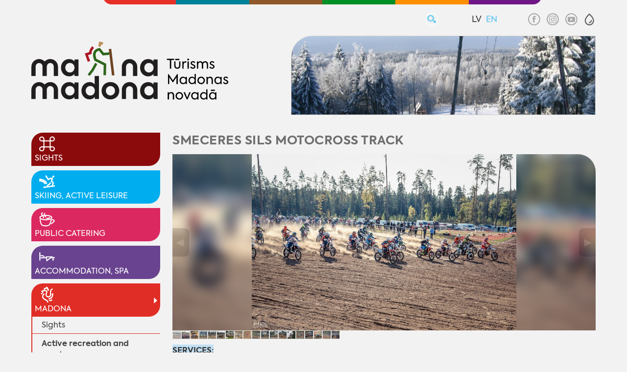

--- FILE ---
content_type: text/html; charset=UTF-8
request_url: https://visitmadona.lv/en/active-recreation-and-sport?290
body_size: 26154
content:
<!DOCTYPE html>
<html lang="en" spellcheck="false">

<head>
<meta http-equiv="content-type" content="text/html; charset=utf-8" />
<meta name="viewport" content="width=device-width">
<title>Active recreation and sport</title>
<meta name="keywords" content="" />
<meta name="description" content="" />
<meta http-equiv="X-UA-Compatible" content="IE=edge" /> 
<link href='gfx/fonts/stylesheet.css?v=1.21' rel='stylesheet' type='text/css'>
<link rel="stylesheet" type="text/css" href="js/fa/css/font-awesome.min.css?v=1.21">
<link rel="stylesheet" href="js/fancybox/jquery.fancybox.min.css?v=1.21">
<script  src="js/jquery.min.js?v=1.21"></script>
<script  src="js/kk.tinycarousel.js?v=1.21"></script>
<script src="js/fancybox/jquery.fancybox.min.js?v=1.21"></script> 
<script  src="js/global_scripts.js?v=1.21"></script>
<script type="text/javascript" src="gdpr/gdpr-cookie.js?v=1.21"></script>

<script type="text/javascript">

    $.gdprcookie.init({
	    fireOnInit: false,
        title: "Sīkdatnes",
        message: "Lai šī tīmekļvietne darbotos, tā var izmantot obligāti nepieciešamās sīkdatnes. Ar Jūsu piekrišanu papildus šajā vietnē var tikt izmantotas statistikas un sociālo mediju sīkdatnes atbilstoši mūsu <a href='' onclick='alertWindow.show(this.href+\"?dt=iframe\",1200,1200);return false;'>sīkdatņu politikai</a>.",		
        delay: 0,
        expires: 30,
		acceptReload:true,
        acceptAllBtnLabel: "Atļaut visas",
		acceptEsBtnLabel: "Atļaut nepieciešamās",
		advancedBtnLabel: "Pielāgot izvēli",
		advancedBtnSaveLabel: "Atļaut atzīmētās sīkdatnes",
		subtitle:"Lūdzu, atzīmējiet savu izvēli:",
		cookieTypes: [
                {
                    type: "Obligāti nepieciešamās sīkdatnes",
                    value: "essential",
                    description: "Šīs sīkdatnes nepieciešamas šīs vietnes darbībai - Jūsu uzstādījumu saglabāšanai.",
                    checked: true,
                },
                /*{
                    type: "Statistikas sīkdatnes",
                    value: "analytics",
                    description: "Google analītiskās sīkdatnes palīdz mums veikt apmeklētāju skaita uzskaiti un viņu apmeklējumu biežumu.",
                    checked: false,
                },*/
                {
                    type: "Sociālo mediju sīkdatnes",
                    value: "marketing",
                    description: "Nepieciešamas lai vietnē atainotu trešo pušu saturu, piemēram, Youtube video, Twitter ziņas u.c.",
                    checked: false,
                }
            ],
		customShowMessage:function(){ $("html").addClass("gdprcookie-shown"); },
		customHideMessage:function(){ $("html").removeClass("gdprcookie-shown"); }
 });
</script>   
 

<style type="text/css"> 
<!--
*{
-moz-box-sizing: border-box;
-khtml-box-sizing: border-box;  
-ms-box-sizing: border-box;
box-sizing: border-box;  
-webkit-font-smoothing: antialiased;
-moz-osx-font-smoothing: grayscale;
font-smoothing: antialiased;
font-smooth:always;
-webkit-tap-highlight-color: transparent;
}
*:-moz-loading {visibility: hidden;}


IMG{border:0px;margin:0px;padding:0px;line-height:0px;vertical-align:top;max-width:100%;height:auto;object-fit:contain;}






html{
	font-size:18px;
	font-family:Axiforma,Arial,sans,_sans;
/*
font-size: calc([minimum size] + ([maximum size] - [minimum size]) * ((100vw - [minimum viewport width]) / ([maximum viewport width] - [minimum viewport width])));
font-size: calc(14px + (20 - 14) * ((100vw - 800px) / (1920 - 800)));
*/

}


:root[data-fontsize="0.25"] { font-size: 15px; }
:root[data-fontsize="0.5"] { font-size: 16px; }
:root[data-fontsize="0.75"] { font-size: 17px; }

:root[data-fontsize="1.25"] { font-size: 19px; }
:root[data-fontsize="1.5"] { font-size: 20px; }
:root[data-fontsize="1.75"] { font-size: 21px; }
:root[data-fontsize="2"] { font-size: 22px; }

html{padding:0px;margin:0px;width:100%;height:100%;visibility:visible !important;}
body{padding:0px;margin:0px;width:100%;min-height:100%;background:#f2f2f2;}
body#iframe{padding:1rem 1rem;}
.clear{clear:both;}
/* body *{outline:dashed 1px;}*/
 
/*TEMP: hyperlink color*/
A, A:ACTIVE, A:FOCUS, A:LINK, A:VISITED {
color:#1570a6;
text-decoration:none;
}
/*TEMP: hyperlink color*/
A:HOVER {
color: #0E1D48;
text-decoration:underline;
}
/*TEMP: default page font */
BODY, TD,TH, INPUT, TEXTAREA, SELECT{
color: #333333;
font-size:0.9rem;
font-family:Axiforma,Arial,sans,_sans;
}

::placeholder { color: inherit; opacity: 1;font-weight:inherit; }
:-ms-input-placeholder {  color: inherit;font-weight:inherit;}
::-ms-input-placeholder {color: inherit;font-weight:inherit;}

/* default heading style */

H1{
color:#6e6e6e;font-weight:normal;
font-size: 1.4rem;line-height:1.6rem;padding:0.3rem 0;margin:0.5rem 0px 1rem 0px;
border-bottom:solid 3px #6e6e6e;
 } 
H2{
color:#6e6e6e;font-weight:normal;
font-size: 1.4rem;line-height:1.6rem;padding:0.1rem 0px;margin:0.5rem 0px 1rem 0px;
border-bottom:solid 1px #6e6e6e;
} 
H3,.H3{
color:#444444;font-weight:200;
font-size:20px;line-height:20px;padding:4px 0px;margin:10px 0px 20px 0px;
border-bottom:solid 1px #777777;
 } 
 
H4,.H4{
color:#444444;font-weight:200;
font-size:20px;line-height:20px;padding:4px 0px;margin:10px 0px 20px 0px;
} 
H5,.H5{
color:#444444;font-weight:600;
font-size:16px;line-height:20px;padding:4px 0px;margin:10px 0px 20px 0px;
}
H6,.H6{
color:#444444;font-weight:600;
font-size:1rem;line-height:20px;padding:4px 0px;margin:10px 0px 20px 0px;
}

hr{border: none;border-bottom: dotted 2px #CCC; clear: both;}
label{color:#000000;}

/* default table style */
#midContent TABLE{empty-cells:show;border-collapse:collapse;}
#midContent TBODY{border-color:#cccccc;}
#midContent TABLE TD,#midContent TABLE TR,#midContent TABLE TH{border-color:#cccccc;}



/* buttons */ 

.buton{
	outline:none;border:none;color:#ffffff !important;
	font-size:0.8rem;line-height:100%;font-weight:600;letter-spacing:0em;text-transform:uppercase;
	background:#008eb0;border-radius:0;
	padding:0.6rem 2rem 0.5rem 2rem;
position: relative;z-index:0;cursor:pointer;appearance:none;
transition-duration:0.9s;
}
.buton img{position:relative;width:auto;height:1em;line-height:0;vertical-align:middle;padding-right:1em;margin: 0 0 0 -1.4rem;}

.buton::before {
content: "";
position: absolute;z-index: -1;top:0;left: 0;right: 0;bottom: 0;
background: rgba(0,0,0,0.3);border:none;border-radius:0;
transform:scaleX(0);
transform-origin:0 50%;
transition-property: transform;
transition-duration:0.9s;
transition-timing-function: cubic-bezier(.52,1.64,.37,.66);
	}
.buton:hover,.buton:active {
	color:#ffffff !important;text-decoration:none;
}
.buton:hover::before,.buton:active::before {
	 transform:scaleX(1);
} 


/* default table style */
#midContent TABLE{empty-cells:show;border-collapse:collapse;}
#midContent TBODY{border-color:#cccccc;}
#midContent TABLE TD,#midContent TABLE TR,#midContent TABLE TH{border-color:#cccccc;}





 
 
.mainCentred{
 margin:0px auto;width:90%;max-width:1300px;
} 
 
.cpRowWrap{display: flex;flex-flow:row nowrap;margin-bottom:0.8rem;}
.cpMain{flex: 0 1 75%;vertical-align:top;}
.cpRight{flex: 0 1 25%; vertical-align:top;}
.cpLeft{flex: 0 1 25%;vertical-align:top;}

.mainCentred>.cpRight{padding-left:1.4rem;}
.mainCentred>.cpLeft{padding-right:1.4rem;}

#header{ margin-bottom:0.8rem; }
#inPageMain{margin-top:2rem;}
 
#contentWrap{}
#sideNav{
min-width:280px;position:relative;
}
 
#midContent{
position:relative;vertical-align:top;padding-bottom:30px;min-height:500px;
}


#cLoader{
position:absolute;width:100%;height:100%;display:none;
background:#ffffff URL(gx3/loading.gif) 50% 140px no-repeat;
}


#MtoL {margin-left:auto;width:70%;max-width:980px;transform:translate(-50%,0);
overflow:hidden;border-bottom-left-radius:1rem;border-bottom-right-radius:1rem;}
#MtoL A{font-size:0.7rem !important;width:16.66%!important;}

#tpMiscLinks{position:relative;right:0;top:0;display:block;text-align:right;line-height:0;padding:1.4rem  0 0.5rem 0;}
#tpMiscLinks>div{display:inline-block;vertical-align:middle;margin-left:3rem;}
 

#tpSrch{position:relative;z-index:2;min-width:1.6rem;height:1.6rem;}
#searcform {position:relative;padding:0;margin:0;max-width:50vw;}
#searcform input{display:block;width:1.6rem;max-width:100%;height:1.6rem;margin:0;padding:0.2rem 0 0.2rem 0;font-size:0.9rem;border:solid 1px transparent;text-indent:-300px;background:transparent URL(gfx/search.svg) 100% 50% no-repeat;background-size:auto 100%;opacity:1;transition:all 0.5s ease;outline:none;border-radius:2rem;cursor:pointer;}
#searcform button{position:absolute;z-index:-1;right:0;top:0;width:1.6rem;height:1.6rem;margin:0;padding:0;border:none;appearance:none;font-size:0;opacity:0;transition:all 0.5s ease;cursor:pointer;}
#searcform input:hover,#searcform input:focus{opacity:1;width:12rem;padding:0.2rem 2rem 0.2rem 1rem;background-color:#cccccd;border:solid 1px #f6fbfa;border-radius:0.9rem;text-indent:0;cursor:text;}
#searcform input:focus+button{z-index:1;cursor:pointer;}


#srchForm{margin-bottom:1rem;}

#srchInput{display:block;width:100%;position:relative;}
#srchInput input{display:inline-block;width:15rem;max-width:100%;height:1.9rem;margin:0;font-size:0.9rem;border:solid 1px transparent;opacity:1;transition:all 0.5s ease;outline:none;border-radius:0;padding:0.2rem 2rem 0.2rem 1rem;background-color:#edf0f5;border:solid 1px #d9d9d9;}
#srchInput button{display:inline-block;height:1.9rem;margin:0;padding:0.2rem 1rem;border:none;appearance:none;cursor:pointer;}

#srchInput input {
  padding-left: 2rem; /* leave space for icon */
  background-image: url("data:image/svg+xml,%3Csvg viewBox='0 0 20 20' xmlns='http://www.w3.org/2000/svg' fill='none'%3E%3Cpath fill='%23777' fill-rule='evenodd' d='M4 9a5 5 0 1110 0A5 5 0 014 9zm5-7a7 7 0 104.2 12.6.999.999 0 00.093.107l3 3a1 1 0 001.414-1.414l-3-3a.999.999 0 00-.107-.093A7 7 0 009 2z'/%3E%3C/svg%3E");
  background-repeat: no-repeat;
  background-position: 0.5rem center;
  background-size: 1rem 1rem;
}
#srchForm>button{margin:0.5rem 0 0 0;}

#srchPieeja  {
display: grid;margin:0.5rem 0 0 0;padding:0;background:#fafafa;
grid-template-columns: repeat(auto-fit, minmax(17rem, 1fr));
}
#srchPieeja.folded {
  display: none;
}

#srchToggle {
  display: inline-block;
  margin: 0.5rem 0;
  font-size: 0.85rem;
  color: #0077cc;
  cursor: pointer;
  user-select: none;text-decoration: none;
}
#srchToggle:hover {
  text-decoration: underline;
}

#srchPieeja LI{position:relative;list-style:none;margin:0 0;padding:0.1em 0 0.1em 0;line-height:1.5em;}
#srchPieeja LI label{margin:0;padding:0 0.4em 0.1em 1.4em;}
#srchPieeja INPUT[type="checkbox"] {position: absolute;left: 0;top: 0.5em;opacity: 0.01;}
#srchPieeja INPUT[type="checkbox"] + label:before {
  content: "";position: absolute;left: 0.2em;top: 0.45em; width: 0.8em;height: 0.8em;
  border: 1px solid #aaa; background: #fff;border-radius: 0.1em;transition: all 0.275s;
}  

#srchPieeja INPUT[type="checkbox"] + label:after {
  content: "✓";position: absolute;z-index:1;top: 0.9em;left:0.32em;font-size: 1em;font-weight:bold;
  color: #f4f4f4;line-height: 0;transition: all 0.2s;
}
#srchPieeja [type="checkbox"]:checked + label{background:#71ccff;}
#srchPieeja [type="checkbox"]:checked + label:before {background:#71ccff;border-color:#fff;} 
#srchPieeja [type="checkbox"]:checked + label:after {color: #FFF;} 
 

#tpLangs U{display:inline-block;margin:0 0 0 0.5rem;font-size:0.92rem;color:#5ac5f2;text-decoration:none;}
#tpLangs A{display:inline-block;margin:0 0 0 0.5rem;font-size:0.92rem;color:#393939;}
#tpSoc A{display:inline-block;width:1.9rem;height:1.4rem;text-align:center;}
#tpSoc A IMG{width:auto;height:100%;opacity:0.3;object-fit: contain;}


#toggleIMP{float:right;width:auto;cursor:pointer;min-width:1.4rem;height:1.4rem;margin:0 0 0 0.4rem;}
#toggleIMP svg{pointer-events:none;display:block;width:auto;height:98%;opacity:0.8;}
#toggleIMP[aria-pressed="true"] svg{opacity:1; }

#impaired{position:relative;z-index:9;flex:0 0 100%;display:flex;align-items:center;justify-content:end;background: #666;max-height:0;overflow:hidden;transition:all 0.5s ease,padding 0.1s ease;
border-top-left-radius: 0.7rem;border-bottom-left-radius: 0.7rem;border-bottom-right-radius: 0.7rem;}
#impaired.shown{padding:0.5rem 1rem;max-height:initial;}
#impaired>span{width:1.38rem;height:1.38rem;margin:0 0.5rem 0 0;cursor:pointer;}
#impaired>span>img{display:block;width:100%;height:100%;object-fit:cover;}
#impaired>span:hover{box-shadow:0 0 4px #000;}
#impaired>span[aria-pressed="true"]{outline:dashed 2px #000;}
#impaired>span[aria-pressed="mixed"]{outline:dotted 2px #000;}


/* logo & slide 20 */

#logo{display:inline-block;width:40%;max-width:28.5rem;height:auto;margin:0rem;padding:1rem 0 0 0;}
#logo IMG{width:100%;height:auto;}

#topimSlide {
float:right;margin-top:10px;margin-left:0px;
    position:relative;
    height:9rem;width:54%;overflow:hidden;
	border:solid 1px #cccccc;border-top-left-radius:2.4rem;
}

#topimSlide DIV {
    position:absolute;
    top:0;
    left:0;
    z-index:8;
    opacity:0.0;
    height:100%;width:100%;
    background-color: #FFF;
}

#topimSlide DIV.active {
    z-index:10;
    opacity:1.0;
}

#topimSlide DIV.last-active {
    z-index:9;
}

#topimSlide DIV IMG {
height:100%;width:100%;
    display: block;
    border: 0;object-fit:cover;
}
/* end logo & slide 20 */

/*  fp big buts 20 */
#tpMainButsWrap{display:inline-block;text-align:justify;font-size:0;}
#tpMainButsWrap:after{display:inline-block;content:'';width:100%;height:0px;font-size:0;line-height:0;margin:0;padding:0;}
.tpMainButs{
display:inline-table;vertical-align:top;width:32.6%;height:3.4rem;margin-top:0.8rem;color:#fff !important;
transition:all ease-out 300ms; border-top-left-radius:0.7rem;border-bottom-right-radius:0.7rem;
}
.tpMainButs:hover{
text-decoration:none;
background-image:linear-gradient(85deg, rgba(255,255,255,0.2) 0%, rgba(255,255,255,0.2) 100%);
}

.tpMainButs>i{display:table-cell;vertical-align:middle;text-align:right;padding-right:0.5rem;width:auto;height:auto; }
.tpMainButs SPAN{display:table-cell;vertical-align:middle;padding:0.2rem 0.2rem 0 1.2rem;color:inherit !important;text-transform:uppercase;font-size:0.93rem;line-height:1.1;font-weight:500;text-align:left;}

.tpMainButs>i>i{display:inline-block;vertical-align:middle;width:2rem;height:2.2rem;
transition:all ease-out 300ms;transform:rotateY(0deg);transform-origin: 50% 0;}
.tpMainButs>i>i>img{width:100%;height:100%;object-fit:contain;object-position:0% 50%;}
.tpMainButs:hover>i>i{filter:drop-shadow(0 0 10px rgba(0,0,0,0.5));transform:rotateY(180deg);}
/* End fp big buts 20 */








/* side bloks 20 */
.sideBlok{position:relative;}
.sfpH2{font-size:1.3rem;text-transform:uppercase;font-weight:normal;color:#6e6e6e;margin:1.2rem 0 0.8rem 0;}
.sfpH2 A{color:#6e6e6e;}
.sfpH2 IMG{height:1.8rem; width:1.8rem;object-fit:contain;opacity:0.6;float:right;}




.sideBlok.Twit{padding-top:1.2rem;}
.sideBlok.Twit>IMG{position:absolute;right:0;top:1.5rem;z-index:2;height:1.8rem; width:1.8rem;object-fit:contain;opacity:0.6;background:#f2f2f2;}

/*end side bloks 20 */

 
/* front Carousel 20 */
#frCarousel {position:relative;width:100%;height:22rem;min-height:100%;padding:0; margin: 0;}
 
#frCarousel .viewport { width: 65%; height:22rem;min-height:100%;overflow: hidden; position: relative; padding: 0; margin: 0;}
#frCarousel .overview {  position: absolute; padding: 0; margin: 0;  left: 0; top: 0;height:100%;}
#frCarousel .overview a{display:block;position:relative;height:100%;width:100%; background:#ccc;float: left;margin: 0px; padding:0px;overflow: hidden;outline:none;}

#frCarousel .overview a>IMG{width:100%;height:100%;padding: 0; margin: 0;object-fit:cover;}
#frCarousel .overview a>span{position:absolute;left:0;right:0;bottom:0;max-height:0;opacity:0;width:100%;background:rgba(255,255,255,0.9);padding:1rem;color:#3a3a39;font-size:0.8rem;transition:all 0.7s ease;transition-delay:0.2s;}
#frCarousel .overview a.shown>span{max-height:10rem;opacity:1;}

#frCarousel .overview a>span>B{display:block;margin:0 0 0.5rem 0}
#frCarousel .overview a>span>I{display:block;font-style:normal;}

#frCarousel  .buttons{display:block;position:absolute;left:0;top:50%;transform:translate(0,-50%);
font-size:1.5rem;padding:2.5rem 1rem;background:rgba(255,255,255,0.7);opacity:0;
}
#frCarousel  .buttons.next{left:auto;right:0;transition:opacity 0.6s ease;}
#frCarousel  .buttons:hover{opacity:1;text-decoration:none;}

#frCarousel .bullets {list-style: none;margin:0px;padding:0px;position:absolute;z-index:10;right:0;top:0;line-height:0.5rem;}
#frCarousel .bullets li {display:inline-block;margin:0px;padding:0px;vertical-align:top;}
#frCarousel .bullet {
display:inline-block;width: 0.5rem;height: 0.5rem;outline:none;font-size:0;text-decoration: none;
background:#6c6c6c;margin:0 0.1rem;
}
#frCarousel .bullets LI.active .bullet{background:#000;}
 
#frCarousel .moving{}

#frCarousel .annotate{list-style: none;margin:0px;padding:0px;position:absolute;z-index:10;right:0;top:0;bottom:0;width:35%;line-height:1rem;
background:#b9b9b9;}
#frCarousel .annotate li {display:table;width:100%;margin:0;padding:0.4rem;background:rgba(50,50,50,0.3);border-bottom:solid 1px #b1b1b1;}
#frCarousel .annotate li span{display:table-cell;width:90%;text-align:left;padding:0.1rem 0.21rem 0.1rem 1rem;vertical-align:middle;cursor:pointer;color:#fff;font-size:0.8rem;}
#frCarousel .annotate li span a{color:#fff;}
#frCarousel .annotate li img{display:table-cell;min-width:3rem;width:3rem;height:3rem;object-fit:cover;}
#frCarousel .annotate li.active{ background:#7e7e7e; }
#frCarousel .gmore{display:inline-block;float:right;text-align:right;margin:0.6rem 1rem 0 0 ;padding:5px 10px;color:#FFFFFF !important;background:#8b0b0d;}
.mobgmore{display:none;}
/* End front Carousel 20 */

/* video Carousel 30 */
#videoSCRL {position:relative;width:100%;height:14rem;padding:0; margin: 0;}
 
#videoSCRL .viewport { width: 100%; height:100%;min-height:100%;overflow:hidden; position: relative; padding: 0; margin: 0;}
#videoSCRL .overview {position: absolute; padding: 0; margin: 0;  left: 0; top: 0;height:100%;}
#videoSCRL .overview a{display:block;position:relative;height:100%!important;width:100%; background:#ccc;float: left;margin: 0px; padding:0px;overflow: hidden;outline:none;border-radius:0!important;}

#videoSCRL .overview a IMG{width:100%;height:100%!important;padding: 0; margin: 0;object-fit:cover!important;object-position:50% 50%!important;z-index:0;}
#videoSCRL .overview a b{display:block;position:absolute;z-index:3;bottom:0;height:auto;min-height:4rem;width:100%;padding:0.7rem 0.5rem 0.2rem 0.7rem;background:rgba(0,0,0,0.5);color:#fff;font-weight:500;vertical-align:middle;
border-radius:0!important;}



#videoSCRL  .buttons{display:block;z-index:4;position:absolute;left:0;top:50%;transform:translate(0,-50%);
font-size:1.5rem;padding:0.3rem 0.3rem;background:rgba(0,0,0,0.7);opacity:0.5;
}
#videoSCRL  .buttons.next{left:auto;right:0;transition:opacity 0.6s ease;}
#videoSCRL  .buttons:hover{opacity:1;text-decoration:none;color:#fff;}
 
 
/* End video Carousel 30 */

/* sideGal list 30 */
#sideGalList a{display:block;position:relative;height:auto;width:100%; background:#ccc;float: left;margin: 1.5rem 0 0  0; padding:0px;overflow: hidden;outline:none;}

#sideGalList a IMG{width:100%;height:auto;padding: 0; margin: 0;object-fit:cover;z-index:0;}
#sideGalList a b{display:block;position:absolute;z-index:3;bottom:0;width:100%;padding:0.7rem;background:rgba(0,0,0,0.5);color:#fff;font-weight:500;vertical-align:middle;}
#sideGalList a:first-of-type{border-top-right-radius:1.5rem;}
#sideGalList a:last-of-type{border-bottom-left-radius:1.5rem;}

#videoSCRL  .buttons{display:block;z-index:4;position:absolute;left:0;top:50%;transform:translate(0,-50%);
font-size:1.5rem;padding:0.3rem 0.3rem;background:rgba(0,0,0,0.7);opacity:0.5;
}
#videoSCRL  .buttons.next{left:auto;right:0;transition:opacity 0.6s ease;}
#videoSCRL  .buttons:hover{opacity:1;text-decoration:none;color:#fff;}
 
/* End sideGal list 30 */


/* galCarousel Carousel 30 */
#galCarousel {position:relative;width:100%;height:auto;padding:0; margin: 0;border-top-right-radius:2rem;overflow:hidden;}
 
#galCarousel .viewport { width: 100%; height:50vh;min-height:15rem;overflow:hidden; position: relative; padding: 0; margin: 0;}
#galCarousel .overview {position: absolute; padding: 0; margin: 0;  left: 0; top: 0;height:100%;}
#galCarousel .overview a{display:block;position:relative;height:100%;width:100%; background:#ccc;float: left;margin: 0px; padding:0px;overflow: hidden;outline:none;}

#galCarousel .overview SPAN{display:block;float: left; background:#ccc;position:relative;width:100%;height:100%;padding: 0; margin: 0;z-index:0;overflow: hidden;text-align:center;}
#galCarousel .overview SPAN>IMG:first-child{position:relative;width:100%;height:100%;padding: 0; margin: 0;object-fit:contain;object-position:50% 50%;z-index:2;background-color:transparent!important;}
#galCarousel .overview SPAN>IMG:last-child{position:absolute;top:0;left:0;width:100%;height:100%;object-fit:cover;z-index:1;filter:blur(9px);transform:scale(1.2);}


#galCarousel  .buttons{display:block;z-index:4;position:absolute;left:0;top:50%;transform:translate(0,-50%);color:#909090;
font-size:1.5rem;background:rgba(0,0,0,0.7);opacity:0.2;transition:opacity 0.6s ease;
}
#galCarousel  .buttons.prev{padding:0.6rem 0.3rem 0.6rem 0.1rem;border-top-right-radius:0.5rem;border-bottom-right-radius:0.5rem;}
#galCarousel  .buttons.next{padding:0.6rem 0.1rem 0.6rem 0.3rem;left:auto;right:0;border-top-left-radius:0.5rem;border-bottom-left-radius:0.5rem;}
#galCarousel  .buttons:hover{opacity:1;text-decoration:none;color:#fff;}
#galCarousel:hover  .buttons{opacity:0.9;}


#galCarousel .annotate{list-style: none;margin:0px;padding:0px;z-index:10;left:0;right:0;bottom:0;width:100%;line-height:1rem;
xbackground:#e5e5e5;xtext-align:center;} 
#galCarousel .annotate li {display:inline-block;width:10%;height:3rem;margin:0;padding:0;background:#c5c5c5;border:solid 1px #dbdbdb;cursor:pointer;}
#galCarousel .annotate.lots li {width:1rem;height:1rem;margin:0;padding:0;background:#c5c5c5;cursor:pointer;}

#galCarousel .annotate li img{width:100%;height:100%;object-fit:cover;opacity:1;}
#galCarousel .annotate li.active img{ opacity:0.5;  }
/* End galCarousel Carousel 30 */




/* Laiks 20 */

#topLaiks{
position:relative;height:6rem;width:100%;overflow:hidden;background:#ccc;margin:0 0 1.2rem 0;
}
 

#topLaiks .rinda{position:absolute;display:table;top:0;left:0;width:100%;height:100%;line-height:1em;visibility:hidden;text-align:left;}

#topLaiks .rinda SPAN,#topLaiks .rinda P{display:table-cell;margin:0px;vertical-align:middle;padding:2px 0.7rem;}
#topLaiks .rinda P{width:10%;}
#topLaiks .rinda P IMG{max-height:100%;}

#diena{font-weight:100;font-size:1.4rem;line-height:1.05em;color:#2d2d2d;}
#diena>i{white-space:nowrap;font-style:normal;}
#karogs{width:90px;}
#vdienas, #vdienas A{font-weight:100;font-size:1.1em;line-height:1.1em;}
#vdienas A{font-weight:normal;color:#2d2d2d;}


.wather {font-size:1.2rem;}
.wather B{font-weight:normal;}
.wather A{font-size:0.8em;font-weight:100;color:#222;}
.weather-tmp{font-weight:100;font-size:2rem;color:#222;}
.weather-gfx{width:16%;min-width:45px;height:100%;text-align:center;background-position:0% 50%;background-repeat:no-repeat;background-size:38px 38px;}
.weather-gfx IMG{margin:5px;vertical-align:bottom;} 
 
 /* End Laiks 20*/




/* News Carousel 20 */
h2.sfpH1,.sfpH1{font-size:1.4rem;line-height:1.6rem;font-weight:300;text-transform:uppercase;padding:0.1rem 0px;margin:0 0 1rem 0;text-decoration:none;padding:0;border:none;}

.sfpH1 A{display:inline-block;vertical-align:bottom;color:inherit;}
.sfpH1 IMG{display:inline-block;height:auto;width:2.75rem;height:2.75rem;vertical-align:middle; border:solid 1px #fff;border-radius:50%;padding:0.2rem;margin:0 0.5rem 0 0;object-fit:contain;}
 
.fpNScrl {position: relative;width: 100%;margin:0px;margin-bottom:15px;}
 
.fpNScrl .viewport { width: 100%; height:14rem;  overflow: hidden; position: relative; }
.fpNButt{text-align:right;}
.fpNButt>*{display:inline-block;}
.fpNScrl .buttons {
width: 35px;height: 35px;outline:none;
color: inherit;font-weight: bold;text-align: center;font-size:1rem;line-height: 2rem;text-decoration: none;
}
.fpNScrl .buttons:hover{color: #e73027; background: #fff;}
.fpNScrl .buttons.next{display:none;}
.fpNScrl .buttons.prev{display:none;}

.fpNScrl .bullets {list-style: none;margin:0px;padding:0px;}
.fpNScrl .bullets li {display:inline-block;margin:0px;padding:0px;vertical-align:top;line-height:0.9rem;}
.fpNScrl .bullet {
display:inline-block;width: 2rem;height: 1.6rem;outline:none;
color:inherit;font-size:0.9rem;padding-top:0.4rem;font-weight: bold;text-align: center;text-decoration: none;background:#f2f2f2;
}
.fpNScrl .bullets LI.active .bullet{color:#fff;background:inherit;}

.fpNDmore{display:inline-block;vertical-align:middle;height: 1.6rem;font-size:0.9rem;line-height:0.9rem;padding-top:0.5rem;font-weight:bold;}
.fpNDmore::after{content:'➜';display:inline-block;font-weight:100;vertical-align:top;font-size:0.8rem;margin:0 0 0.1rem 0.2rem;}

.fpNScrl .disable {visibility:hidden; }
.fpNScrl .overview { list-style: none; position: absolute; padding: 0; margin: 0;  left: 0; top: 0; }
.fpNScrl .overview li{ float: left;margin: 0px; padding:0px; }

.fpND{list-style: none;overflow: hidden;height:14rem;color:#444444;line-height:1.3em;font-size:0.8rem;padding:0px;vertical-align: top;}
.fpND.video A IMG{height:10rem;object-position: 50% -2rem  !important;}

.fpND A{display:block;position:relative;height:13.5rem;overflow: hidden;margin: 0 0.4rem; border:solid 1px #CCC; border-bottom-right-radius:1.3rem;box-shadow:1px 1px 3px #c6c6c6; }
.fpND A IMG{display:block;width:100%;min-width:220px;height:13rem;padding:0px;margin:0;border:solid 1px #CCC;border-bottom:none;object-fit:cover;object-position:50% 10%;}
.fpND A B{position:absolute;display:inline-block;bottom:0;width:100%;min-height:4.5rem;padding:0.7rem;background:#fff;color:#3a3a39;font-weight:bold;vertical-align:middle;}
.fpND A B I{display:inline-block;font-style:normal;font-weight:normal;}
 
 
.fpND.moren { text-align:center;}
.fpND.moren A{display:block;width:100%;height:100%;vertical-align:middle;}
.fpND.moren A:after{content:'';display:inline-block;height:100%;width:1px;vertical-align:middle;}
.fpND.moren A span{display:inline-block;vertical-align:middle;padding:1em  5px 1em 4em;font-weight:normal;font-size:1.2em;} 
.fpND.moren A IMG{float:none;display:inline-block;vertical-align:middle;border:none;margin:0;}
/* 2023 */
.fpNSx2 .viewport{height:28rem;}
.fpNSx2 .overview{height:28rem;display:flex;flex-flow:column wrap;align-items:space-evenly;}
.fpNSx2 .fpND{}
.fpNSx2 .rubLnk{position:absolute;top:1px;right:1px;z-index:2;font-size:0.7rem;color:#fff;text-decoration:none;padding:0.1rem 0.25rem 0rem 0.25rem ;margin:0;
border-bottom-left-radius:0.25rem;font-style:normal;}


 
/* End News Carousel 20 */
/* Carousel Banners 20 */
#fpBaners {position: relative;width: 100%;margin:0px;margin-bottom:15px;}
 
#fpBaners .viewport { width: 100%; height:165px;  overflow: hidden; position: relative; }
#fpBaners .overview {  position: absolute; padding: 0; margin: 0;  left: 0; top: 0; height:145px;}
#fpBaners .overview span{position:relative;height:100%; background:#FFF;border:solid 3px #f2f2f2; float: left;margin: 0px; padding:0px;overflow: hidden;}
#fpBaners .overview span>*{display:block;width:100%;height:100%;}
#fpBaners .overview span IMG{ width:100%;height:100%;object-fit: contain; object-position: 50% 50%; }
.fpBanersButt{border-bottom:solid 1px #ffffff;height:1rem;margin:1rem 0 2rem 0; text-align:right;} 
.fpBanersButt a{position:relative;display:inline-block;font-size:1rem;line-height:1rem;jwidth:2rem;height:2rem;padding:0.4rem 0.4rem;background:#f2f2f2;color:#b1b2b2;border:solid 1px #fff;border-radius:50%;}
/* End Carousel Banners 20 */





/* List header form 20 */
#irsrchf{ background:#d9d9d9; padding:10px;}
.irsrchfTB{display:flex;flex-flow:row wrap;justify-content:space-between;white-space:nowrap;font-size:0.8rem;}
.irsrchfTB>span{display:block;flex:1 1 16.6%;padding:0 0.5rem 0.2rem 0;border-bottom:solid 1px #fff;}
.irsrchfTB>span>span{display:block;}
.irsrchfTB #butrow{flex-basis:30%;align-self:flex-end;text-align:right;}

#irsrchf INPUT{width:100%;max-width:140px;height:1.4rem;border:1px solid #CCCCCC; background:#FFFFFF;padding:0.3rem 0.3rem;margin:0;font-size:0.8rem;}
#irsrchf SELECT{width:100%;max-width:140px;height:1.4rem;border:1px solid #CCCCCC; background:#FFFFFF;padding:0.1rem  0.3rem;margin:0;font-size:0.8rem;}
#dpick0,#dpick1{width:48% !important;}
#irsrchf #butrow A{Color:#16499a;margin-right:18px;}
#irsrchf #butrow BUTTON {background:#008287;color:#FFFFFF;border:none;outline:none; padding:2px 8px; text-transform:uppercase;}
/* End List header form */ 
 
 
/* footLine 20 */
#footLine{
background:#ececec;border-top:solid 3px #fff;color:#6e6e6e;letter-spacing:0.5px;
padding:0.8rem;text-align:center; font-size:0.8rem;font-weight:100;
}
/* End footLine 20 */
 
 
 




/* Calender main 20 */

#calloder{position:relative;min-height:10rem;max-width:100%;}
#calloder::after{content:'';display:inline-block;position:absolute;top:0;left:0;z-index:-1;width:100%;height:100%;background:#ececec URL(gfx/loading-h.gif) 50% 50% no-repeat;opacity:0.9;}

#kal_fp{}
#kal_fp_ed{position:absolute;z-index:2;margin-top:3px;padding:2px 8px 2px 4px;background:#f4f4f4;border:solid 1px #bebebe;border-bottom-right-radius:8px;border-top-right-radius:8px;}

#kal_fp_nx{display:none;position:absolute;z-index:1;top:0;width:100%;max-width:100%;height:100%;border:solid 1px #ffffff;background:#ececec URL(gfx/loading-h.gif) 50% 50% no-repeat; hgbackground-size:90% auto;}

#fpcT{
width:100%;
background:#ececec;border-collapse:collapse;border:solid 1px #FFF;
}
#fpcT TD{
color:#3a3a39;font-size:0.9rem;text-align:center;vertical-align:middle;line-height:1.3rem;white-space:nowrap;border:none; padding:0.7rem 0.7rem;
}
#fpcT TD A{
display:inline-block;color:#3a3a39;font-weight:200;font-size:1rem;text-decoration:none;
}
#fpcT TD:first-of-type A{display:inline-block;width:1.3rem;height:1.2rem;line-height:1.6rem;font-size:0;background:URL(gfx/arrow-st.svg) 50% 50% no-repeat;background-size:auto 100%;opacity:0.6;transform:rotate(180deg);}
#fpcT TD:last-of-type A{display:inline-block;width:1.3rem;height:1.2rem;line-height:1.6rem;font-size:0;background:URL(gfx/arrow-st.svg) 50% 50% no-repeat;background-size:auto 100%;opacity:0.6;}

#fpcal A,#fpcT A{ border:none !important; }
#fpcal {position:relative;table-layout:fixed;width:100%; border-collapse:collapse;}

#fpcal TD{width:14.3%;height:2rem;background:#ececec;color:#3a3a39;border:solid 1px #fff !important;font-weight:normal;text-align:center;vertical-align:middle;font-size:0.9rem;line-height:0.9rem;cursor:default;}
.inn{ display:none;}
#fpcal .fpcD{color:#b1b2b2; }

#fpcal .fpcE{background:#ffffff;}
#fpcal .fpcN{}
#fpcal .fpcF { text-decoration:underline;text-decoration-color:#a2a2a2;cursor:pointer;}
#fpcal .fpcF IMG{float:right;cursor:pointer;margin-top:1px;margin-right:1px;}
#fpcal .fpcF A{color:inherit;}

#fpcal .fpcC{color:#FFFFFF !important;text-decoration-color:#FFFFFF;background:#5ac5f2 !important;border-bottom-right-radius:1.3rem;}
#fpcal .fpcS{z-index:0;border:solid 1px #f49100!important;}
 
.fpcFD {display:none;}
 
#fpcDW{position:relative;z-index:3;display:flex;flex-flow:column nowrap;background:#ffffff;color:#444444;font-size:0.9rem;font-weight:normal;text-align:left;box-shadow:2px 2px 10px #CCCCCC;
width:100%; padding:1rem;opacity:0.1;transform:scale(0,1);transform-origin:100% 0 ;max-height:0px;transition:all 0.5s 0.1s ease,max-height 0.5s  ease; }
#fpcDW.shown{max-height:1500px;margin:0 0 2rem 0;opacity:1;transform:scale(1,1);}

#fpcDW.shown::before {
 content:' ';
  position:absolute;left:100%;top:2rem;width: 0;  height: 0; 
  border-top: 4rem solid transparent;
  border-bottom: 4rem solid transparent; 
  border-left:1rem solid #fff; 
}
#fpcDWclose{position:absolute;z-index:3;display:block;right:0.5rem;top:0.5rem;font-size:2rem;line-height:1em;padding:0.1rem 0.5rem 0rem 0.5rem;background:#fff;color:#000!important;text-decoration:none;transition:all 0.5s ease;}
#fpcDWclose:hover{background:#e73028;color:#fff!important;text-decoration:none;}
#fpcDW .fpcFD{flex: 1 1 80%;display: grid;grid-template-columns: repeat(2, 1fr); gap:1.5rem 2rem;align-content:start;}
#fpcDW .fpcFD>I{font-style:normal;display:block;}
#fpcDW .fpcFD>I>A{display:flex;flex-flow:row nowrap;gap:0.5rem;align-items:center;color:#1768aa;cursor:pointer;}
#fpcDW .fpcFD>I>A>IMG{flex: 0 0 3rem;width:3rem;height:3rem;object-fit:cover;border:solid 1px #ccc;}
#fpcDW .fpcFD>I>A>B{font-weight:normal;}
#fpcDW .fpcFD>I>A>B>s{display:block;color:#666;text-decoration:none;font-size:0.75em;font-weight:normal;}

#fpcDW .fpcFD.hasMany{gap:0.25rem;}
#fpcDW .fpcFD.hasMany>I>A>IMG{flex: 0 0 2.5rem;width:2.5rem;height:2.5rem;}

#fpcGoOpen{flex: 0 0 auto;max-width:16rem;align-self:end;}


@media screen and (max-width: 800px) {
#fpcDW.shown{max-height:1500px;margin:1rem 0 2rem 0;}	
#fpcDW.shown::before {
  content: ' ';
  position: absolute;
  top: -0.5rem;
  left: 2rem;
  width: 0;
  height: 0;
  border-left: 3rem solid transparent;
  border-right: 3rem solid transparent;
  border-bottom: 0.5rem solid #fff;
  border-top:none;
}
}
/* End Calender main 20 */




/* Inpage side nav 20 */
.sideNavRbuts  .bigLink{display:block;position:relative;z-index:0;height:auto;margin:0.5rem 0 0 0;padding:0.4rem 0.2rem 0.4rem 0.4rem;border-bottom-right-radius:1.3rem;border-top-left-radius:1.3rem;}
.sideNavRbuts  .bigLink:first-of-type{margin-top:0;}
.sideNavRbuts .bigLink IMG{vertical-align:middle;width:54px;height:32px;margin-left:-2px;transition:all 400ms ease; }
.sideNavRbuts  .bigLink SPAN{display:inline-block;width:80%;text-transform:uppercase;color:#FFF;vertical-align:middle;white-space:normal;line-height:1.2em;}
.sideNavRbuts  .bigLink.sel{
background-image:URL(gx3/drill.png) !important;background-position:99% 50%  !important;background-repeat:no-repeat  !important; }


.sideNavRbuts  .bigLink::before {
content: "";
position: absolute;z-index: -1;top:0;left: 0;right: 0;bottom: 0;
background: rgba(0,0,0,0.2);border:none;border-bottom-right-radius:1.3rem;border-top-left-radius:1.3rem;
transform:scale(0);opacity:0;
transform-origin:30% 50% ;
transition-property: transform;
transition-duration:0.5s;
transition-timing-function: cubic-bezier(.52,1.44,.27,.86);
	}
.sideNavRbuts  .bigLink:hover{text-decoration:none;color:#FFF; }
.sideNavRbuts  .bigLink:hover::before {
	 transform:scale(1);opacity:1;
} 


.sideNavRbuts UL{list-style:none;padding:0;margin:-2px 0 0 0;border-left:solid 2px ;border-color:inherit;border-bottom-left-radius:1.3rem;}
.sideNavRbuts LI{list-style:none;display:block;padding:4px 10px;border-bottom:solid 1px ;border-color:inherit;}
.sideNavRbuts UL LI:last-child{border-bottom:none;}
.sideNavRbuts UL LI A{
display:inline-block;padding:0.2rem 0.5rem;color:#444444;
}
.sideNavRbuts UL LI A.sel{font-weight:bold;}
/* End Inpage side nav 20 */

/* scroll top 20 */
#scrolltotop{
display:none;position:fixed;z-index:10;bottom:4rem;right:2rem;
width:2rem;height:2rem;padding:0.5rem;
color:#FFFFFF;background:#5ac5f2;border-radius:50%; cursor:pointer;
}
#scrolltotop>SVG{display:inline-block;width:1rem;height:1rem;object-fit:contain;}
/* End scroll top 20 */
/*
Navgiation for smallscreens 20
*/	
	
	
#mobileNav{display:none;}
#mobileNav>a{font-size:1.3rem;text-transform:uppercase;padding:0;margin:0 0 0 -3px;}	
	
#mobcrmbs{display:table;text-align:left;width:100%;height:auto;margin:0.5rem 0;position:relative;}
#mobcrmbs>span{display:table-cell;vertical-align:middle;padding-left:0.8rem;}
#mobcrmbs>span:last-child{width:2rem;}
#mobcrmbs>span>*{display:inline-block;vertical-align:middle;font-size:0.8rem;padding:0;}
#mobcrmbs U{position:absolute;left:-1px;width:2px;top:0;bottom:0;}
#mobcrmbs span>A{color:#3a3a39;line-height:1.2em;}
#mobcrmbs span>A::after{content:'';display:inline-block;height:0.8em;width:1em;line-height:1em; background:URL(gfx/arrow-st.svg) 100% 50% no-repeat; background-size:auto 60%;}
#mobcrmbs  span>A:last-child{font-weight:bold;}
#mobcrmbs span>A:last-child::after{display:none;}	
.mnMainButs{
display:inline-table;vertical-align:top;width:100%;height:3.2rem;margin:-0.4rem 0 0 0;background:#008eb0;background-image:none;
transition:color ease-out 400ms; border-top-left-radius:0.7rem;border-bottom-right-radius:0.7rem;
}
.mnMainButs:hover{
text-decoration:none;
color:#000000 !important;
background-image:URL(gfx/tfw.png) !important;
}

.mnMainButs>i{display:table-cell;vertical-align:middle;width:3rem;height:2.5rem;padding:0;padding:0.6rem 0 0 0.5rem; }
.mnMainButs>i>img{width:100%;height:100%;object-fit:contain;object-position:50% 50%;}
.mnMainButs SPAN{display:table-cell;vertical-align:middle;padding:0.9rem 0.5rem 0 1.5rem;color:#FFFFFF !important;text-transform:uppercase;font-size:0.9rem;line-height:0.9rem;font-weight:500;text-align:left;}
 
.mnMainButs:hover>i>img{transform:rotateY(180deg);-webkit-transform:rotateY(180deg);-ms-transform:rotateY(180deg);  }
	
	
	
#mobNavWrap{display:none;}	
#mobNavWrap.menu-opened{display:block;position:absolute !important; z-index:1000;left:0;dtop:3rem;obottom:0;width:100%;height:auto;
background: #f4f4f4;border-bottom-left-radius:0.7rem;border-bottom-right-radius:0.7rem;
background: linear-gradient(135deg, #f4f4f4 0%,#cccccc 100%);
box-shadow:0 3rem 4rem #ffffff;
}

#mobNavButton {display: inline-block;position:relative;cursor: pointer; font-style:normal;margin-top:-10.5rem;}
#mobNavButton>span{display:block;margin-right:-0.2rem;color: #000;font-size: 1em;font-weight: 500;letter-spacing:3px;text-align:center;text-transform: uppercase;}  
#mobNavButton>i{
background:URL(gfx/burger.png) 50% 0 no-repeat;background-size:contain;
display:block;height:2.3rem;
}
  
#mobNavButton.menu-opened:after {content: '▼'; position:absolute;left:50%;bottom:-1rem;margin-left:-0.5rem;color: #000;font-size: 1em;font-weight: 500;text-transform: uppercase;}

 
#mobNav ul {
position:relative;opacity:0;height:auto;max-height: 0;transform-origin:0 0;transition:all  0.5s ease;
width: 100%;margin:0px;padding:0;top:0;
 }
#mobNav ul.open{max-height:3000px;opacity:1;}

#mobNav ul li {display:block;float: none;text-align:left;width: 100%!important;height: auto;position:relative !important;margin:0px !important;
padding:0.4rem 0;border-bottom:solid 1px #ffffff;
}
#mobNav ul li:last-child{border-bottom:none;padding-bottom:0;}

#mobNav li a {display:inline-block;color:#6e6e6e;font-size:1rem;max-width:100%;padding-right:3em;}

#mobNav ul ul   {padding-left: 5% !important;}
#mobNav ul ul ul   {padding-left: 10% !important;}
#mobNav ul ul ul ul   {padding-left: 15% !important;}

#mobNav>ul>li .path::before{content:'';position:absolute;left:-1.4rem;top:0.5rem;display:inline-block;height:1rem;width:1rem;background:URL(gfx/arrow-st.svg) 100% 50% no-repeat; background-size:auto 60%;}
#mobNav>ul>li .current::before{content:'';position:absolute;left:-1.4rem;top:0.5rem;display:inline-block;height:1rem;width:1rem;background:URL(gfx/arrow-st.svg) 100% 50% no-repeat; background-size:auto 60%;}

#mobNav .mob-sub-but {
position: absolute;z-index: 99;right: 0;top: 0;
display: block;height: 100%;width: 2em;
text-align:center;vertical-align:middle;cursor: pointer;background:rgba(255,255,255,0.2);    
font: normal normal normal 1.5em/1.5em FontAwesome;
  }
#mobNav .mob-sub-but.submenu-opened { background:rgba(255,255,255,0.5);}
#mobNav .mob-sub-but:after {content: '\f067';}
#mobNav .mob-sub-but.submenu-opened:after { content: '\f068'; }	
#mobNav>ul>li>.mob-sub-but{padding:0.5em;color:#fff;}
 	
/* End Navgiation for smallscreens 20 */	

/* alert WINDOW 20 */
#alertWindow ,#alertWindow  *{
-moz-box-sizing: border-box;
-khtml-box-sizing:border-box;  
box-sizing: border-box;
} 
#alertWindow {
-moz-box-sizing: border-box;
-khtml-box-sizing:border-box;  
box-sizing: border-box;
position:absolute;z-index:99999;background:#FFF;border:solid 2px #CCCCCC; 
box-shadow: 0px 0px 60px #222222;
} 
#alertOverlay{
position:absolute;top:0;left:0;height:100%;width:100%;background:#444444;display:none;z-index:99998;
}
#alertToolbar{
height:15px;text-align:right;background:#f4f4f4;cursor:move;position:relative;
}
#alertReload{
cursor:pointer;position:absolute;top:-18px;right:35px;
}
#alertClose{
cursor:pointer;position:absolute;top:-15px;right:-15px;
}
/*End alert WINDOW  20*/


/* LightBox Gallery  20*/

.galMain{width:100%;margin:15px 0px;}
.galMain:after{
content: '';display: inline-block;width: 100%;
}
.galcat{position:relative;display:inline-block;vertical-align:top;width:32%;height:240px;margin-left:1%;background:#fff;border:solid 1px #cccccc;margin-bottom:8px;padding:0px;text-align:center;overflow:hidden; }

.galcat A.galimg {display:block;width:100%;height:155px;padding:0px;}
.galcat A.galimg IMG{
vertical-align:top;margin:0px;width:100%;height:auto;
object-fit: contain; object-position: 50% 50%; 
}

.galMain .galcat:hover{
	z-index:3;
	box-shadow:1px 1px 10px #666666;
    -webkit-transition: all 200ms ease-in;
    -webkit-transform: scale(1.1);
    -ms-transition: all 200ms ease-in;
    -ms-transform: scale(1.1);   
    -moz-transition: all 200ms ease-in;
    -moz-transform: scale(1.1);
    transition: all 200ms ease-in;
    transform: scale(1.1);
}
.galcat .admbuts,.galim .admbuts{position:absolute;z-index:2;top:0;right:0;padding:2px 8px 2px 4px;background:#f4f4f4;border-bottom-left-radius:8px;}
.galcat .admbuts A,.galim .admbuts A{display:inline-block;margin:0px 4px;}
.galcat .admbuts *,.galim .admbuts *{vertical-align:middle;}
.admbuts input,.admbuts img,.admbuts span{max-height:16px;vertical-align:middle;margin:0;padding:0;line-height:0px;}


.galcat .gname, .galim .gname{position:absolute;width:100%;min-height:60px;padding:0.2rem 0.8rem; left:0;bottom:0px;background:#fff;color:#000000;border:solid 1% transparent;
font-weight:bold;resize:none;}
.galcat .kad{display:inline !important;padding:0;margin:0;font-weight:normal;font-size:0.9em;background:none;}
.galcat .gauth{display:block;position:absolute;width:100%;padding:0.2rem 0.8rem; font-size:0.8rem;left:0;top:0px;color:#000;background:rgba(255,255,255,0.5);}


.listgal{width:100%;margin:15px 0px;}
.listgal:after{content: '';display: inline-block;width: 100%;
}
.galim{position:relative;display:inline-block;vertical-align:top;width:32%;height:200px;margin-left:1%;background:#fff;border:solid 1px #cccccc;margin-bottom:8px;padding:0px;text-align:center;overflow:hidden; }

.galim>A {display:block;width:100%;height:100%;padding:0px;}
.galim>A IMG{
margin:0px;width:100%;height:100%;
object-fit: cover; 
}


/* year selector  */
.myearsel{font-size:1rem;color:#cccccc;text-align:center;margin:1rem 0 0.5rem 0;}
#galHead .myearsel{float:right;margin:0 0 0.5rem 0;}
.myearsel .myr{font-size:0.9rem;color:#1768aa !important;}
.myearsel .myr.ysl{font-weight:bold;}

/* End LightBox Gallery  20 */





/* RAKSTI 20 */
.raksts{display:table;clear:both;width:100%;height:auto;margin-top:20px;}
.raksts .img{display:table-cell;vertical-align:top;width:11rem;text-align:center;height:auto; padding:2px;}
.raksts .img IMG{max-width:11rem;max-height:11rem;box-shadow:0 0 5px #cccccc;}
.raksts h3{display:block;color:#1768aa;font-weight:normal;font-size:1rem;margin:0px;padding:0px;border:none;padding-left:10px;}
.raksts h3 A{color:inherit;font-weight:inherit;}

.raksts.inactive {background:#ababab!important;}
.raksts.nopriority {background:#d3d3d3;}


.raksts .txt{display:block;padding-left:10px;clear:both;}
.rakstshr   .dat{color:#808080;margin-right:10px;}
.rakstshr{clear:both;text-align:right;border-bottom:solid 2px #fff;font-size:0.9em;margin-right:0.3rem;}
.rmore{position: relative;z-index:0;cursor:pointer;appearance:none;display:inline-block;background:#fff;color:#222222 !important;padding:4px 8px 2px 8px;margin-right:-0.3rem;border-top-left-radius:0.4rem;border-bottom-right-radius:0.4rem;transition-duration:0.9s;}
.rmore::after{content:'\f061';font: normal normal normal 0.7em/0.7em FontAwesome;display:inline-block;vertical-align:top;margin:0.5em 0 0 0.5em;}
.rmore::before {
content: "";
position: absolute;z-index: -1;top:0;left: 0;right: 0;bottom: 0;
background:#db2861;border-bottom-right-radius:0.4rem;border:none;
transform:scaleX(0);
transform-origin:0 50%;
transition-property: transform;
transition-duration:0.9s;
transition-timing-function: cubic-bezier(.52,1.64,.37,.66);
	}
.raksts:hover+.rakstshr .rmore, .rmore:hover,.rmore:active {
	color:#ffffff !important;text-decoration:none;
}
.raksts:hover+.rakstshr .rmore::before, .rmore:hover::before,.rmore:active::before {
	 transform:scaleX(1);
} 


.kad{display:block;margin:5px 0px;background:#f6f6f6;padding:3px;padding-left:10px;font-size:0.9em;}
.iesak{display:inline-block;float:left;padding:0.1em 0.2em;margin-right:0.5rem;color:#fff;background:#ef8a1d;font-size:0.7rem;font-style:normal;border-radius:0.3rem;}
.lasams{}
.lasams H1{font-size:1.4rem;color:#6e6e6e;border:none;font-weight:normal;text-transform:uppercase;}
.lasams .rightops{float:right;}
.lasams .rightops a {color:#b1b2b2;font-size:0.9rem;}
.lasams .postded{clear:both;margin:-10px 0 10px 0;color:#b1b2b2;font-size:0.9rem;}
.lasams .img{float:right;margin:0 0 20px 20px;}
.sepdiv{clear:both;margin-top:0.8rem;margin-left:0.3rem;border-bottom:solid 2px #fff;}
.back {background:#fff;color:#222222 !important;padding:0.2rem 0.5rem 0.1rem 0.5rem;font-size:0.9em;margin:0 0 -2px -0.3rem; border-top-right-radius:0.3rem;border-bottom-left-radius:0.3rem;}

.newsArchLink{margin-top:10px;}
.newsArchLink A{display:inline-block;color:#ffffff;padding:0.3rem 1rem 0.2rem 2.2rem;min-width:126px;text-align:left;background:#329800 URL(gfx/archive.svg) 0.3rem 50% no-repeat;background-size: auto 1.5rem;
border-top-left-radius:0.5rem;border-bottom-right-radius:0.5rem;}
.newsArchLink A:hover{box-shadow:1px 1px 8px #666666;background-color:#2d7c07;transition:all 0.3s ease;text-decoration:none;}
#newsArchTop{}
#newsArchTop table{float:right;font-size:20px;margin:-3px 0 0px 0;padding:0px;border-spacing:0;}
#newsArchTop table TD{vertical-align:middle;padding:0px;background:#ffffff;color:#fff;border:solid 1px #008eb0;}
#newsArchTop table TD.pnlink{background:#008eb0;color:#fff;}
#newsArchTop table a{display:block;margin:0px;vertical-align:middle;font-size:20px;width:32px;height:100%;text-align:center;text-decoration:none;color:#fff;background:#008eb0;border:none;}
#newsArchTop select {width:100%;height:1.9rem !important;color:#6e6e6e; background-color: #fff;border:solid 1px #c5c6c6;outline:none;padding:0.3rem 1rem 0.2rem 0.5rem;}
/* End RAKSTI 20 */

/* Tables resp 20 */
.rtbl-scrollX{display:block;max-width:100%;width:auto;height:auto;overflow:auto;}	
.rtbl-stackV1{display:table;}
.rtbl-stackV1ed{display:none;}
.rtbl-stackV1ed {width:100%;margin-top:-1rem;}
.rtbl-stackV1ed TH{text-align:left;font-size:0.85rem;padding:1rem 1rem 0.2rem 0;border-top:solid 1px #cccccc;}
.rtbl-stackV1ed TD{text-align:left;font-size:0.85rem;padding:0.2rem 1rem 0.2rem 0;vertical-align:top;}
.rtbl-stackV1ed TD[colspan="2"]{font-size:1rem;text-align:left;}
/* End Tables resp 20 */

/*page limiter link */

DIV.pagdiv{
margin-top:1rem;
padding:2px;text-align:right;clear:both;
}
SPAN.paglm {
font-size:0.9rem;
padding:3px 7px 1px 7px;text-align:center;
text-decoration:none; color:#FFFFFF;background-color:#008eb0;
}
A.paglm ,A.paglm:link,A.paglm :active{
font-size:0.9rem;
padding:4px 7px 2px 7px;text-align:center;
text-decoration:none; color:#5d5d5d;background-color:#d8d8d8;
border:none !important;
}
/*end page limiter link */

 



/* contact form 20*/
#kontaktf {width:100%;}
#kontaktf TABLE{width:100%;}
#kontaktf TD{width:100%;padding:0;}
#kontaktf input{
width:80%;
padding:0.3rem 1rem;
margin:0.5rem 0;
border:solid 1px #CCCCCC;
background:#f4f4f4;
outline:none;
border-radius: 4px;
}


#kontaktf textarea{
width:100%;
padding:0.3rem 1rem;
margin:0.5rem 0;
border:solid 1px #CCCCCC;
background:#f4f4f4;
outline:none;
border-radius: 4px;
}
#kontaktf textarea:focus,#kontaktf input:focus {
border-color: #a5baa5;
box-shadow:0 0 10px #b6bfb6;
}
/* end contact form 20*/




/* CONTENT STYLE CSS
***********************************/

 

h1, h2, h3, h4, h5, h6 {
    font-weight: 600;
    line-height:1.25em;	letter-spacing:0.02em;margin:0 0 0.75rem 0;padding:0;
}        
h1 {font-size: 2em;}
h2 {font-size: 1.73em;}
h3 {font-size: 1.39em;}  
h4 {font-size: 1.1em;}
h5 {font-size: 0.98em;}
h6 {font-size: 0.85em;}

p{padding:0;margin:0 0 1.27em 0;}
.row a{ text-decoration: underline; text-decoration-color: #868686;}
.row ul{margin:0;padding:0 0 0 0.9em;}
.display h1 {
    font-weight: 800;line-height:1.4;text-transform: uppercase;
}
.display p {
    font-style: italic;
}
a {color: #08c9b9;}
 

figure {margin:0;padding:0;background:none;}
 

figure.image {display: inline-block;max-width:100%;height:auto;border: 1px solid #cccccc;margin:0;background: none;}
figure.image img {margin:0;padding:0;max-width:100%;height:auto;}
figure.image figcaption {margin:0;padding: 0.2em;text-align: center;font-size:0.9em;}
figure.align-left {float: left;margin-right:0.5em;}
figure.align-right {float: right;margin-left:0.5em;}
figure.image.align-center {display: table;margin-left: auto;margin-right: auto}


a.file-link{display:inline-block;}
a.file-link IMG{width:auto;height:auto;max-height:1.2em;vertical-align:baseline;}


/**********************************
    Grid
***********************************/
.row{display: flex;flex-flow: row wrap;max-width:100%;clear: both;}
/*.row:before, .row:after {content: " ";display: table;}
.row:after {clear: both;}*/
.row {*zoom: 1;}
.row.spacebtw{justify-content:space-between;}
   .column {
       padding:1rem; max-width:100%;	 
		flex-basis: 100%;
    }
	

  

	
.flexed{
margin:2rem -0.9rem 0 -0.9rem;padding:0; 
 display: flex;
  flex-flow: row wrap; 
  justify-content: space-between;
  align-tems:flex-end;} 
  
 .flexed>*{
display: block;
flex-grow:1;
width:10rem;max-width:45%;margin:0 0.9rem 2rem 0.9rem; 	 
 }	
 
.side-image{max-width:50%;}
.hide-small{display:none;}
.small-img-left IMG{float:left;margin-right:1em;max-width:50%;}

@media screen and (min-width: 800px) {
.hide-small{display:block;}
.small-img-left IMG{float:none;margin-right:0;max-width:100%;}
    .column  {  flex: 1;}
	.column.full { flex: 0;width:100%; }
    .column.half { flex: 5.0; }
    .column.third { flex: 3.33; }
	.column.two-third { flex: 6.67; }
    .column.fourth { flex: 2.5; }
	.column.three-fourth { flex: 7.5; }
    .column.fifth { flex: 2.0; }
	.column.two-fifth { flex: 4.0; }
	.column.three-fifth { flex: 6.0; }
    .column.sixth { flex: 1.66; }
	.column.two-sixth { flex: 3.32; }
	.column.four-sixth { flex: 6.64; }
	.column.five-sixth { flex: 8.33; }
	
    .column.flow-opposite { order:5; } 

	
.col-1 {flex: 0 0 8.3333%}
.col-2 {flex: 0 0 16.6666%}
.col-3 {flex: 0 0 25%}
.col-4 {flex: 0 0 33.3333%}
.col-5 {flex: 0 0 41.6666%}
.col-6 {flex: 0 0 50%}
.col-7 {flex: 0 0 58.3333%}
.col-8 {flex: 0 0 66.6666%}
.col-9 {flex: 0 0 75%}
.col-10 {flex: 0 0 83.3333%}
.col-11 {flex: 0 0 91.6666%}
.col-12 {flex: 0 0 100%}

.col-6.aired:first-of-type{padding-right:4rem;}
[class*="col-"] {
  margin: 0 0 10px 0;

  -webkit-box-sizing: border-box;
  -moz-box-sizing: border-box;
  box-sizing: border-box;
}
}



	





   
/**********************************
    Elrements
***********************************/
.center {text-align:center}
.right {text-align:right}
.left {text-align:left}
hr {border:none;border-top: #d2d1d1 2px solid;margin:2em 0 2em 0;}   
hr.double { border: none;height:5px;border-top: #d2d1d1 2px solid;border-bottom: #d2d1d1 2px solid;color: #333; overflow: visible;text-align: center;margin:2em 0 2em 0;}

hr.double:after {content: ''; display:inline-block;width:5em;height:1em;position: relative;top: -0.5em;background: #fff;}


.column.responsive{ }
.column.responsive img, .column.responsive figure{width:100%;max-width:100%;height:auto;}
.responsive.cover img,.responsive.cover figure {height:100%!important;max-height:100%;object-fit:cover;object-position:50% 10%;}


img.circle {border-radius:500px;margin-top:0;}
img.bordered {border: #ccc 1px solid;}

table.stripes TH,table.altstripes TH{font-weight:bold;}
table.stripgrid TH,table.altstrgrid TH{font-weight:bold;border-left:dashed 1px #CCCCCC;}
table.stripgrid TR  TH:first-child,table.altstrgrid TR  TH:first-child{border-left:none;}

table.stripes{border:none !important;border-spacing:0;border-collapse:collapse;}
table.stripes TD{border:none;border-top:dashed 1px #CCCCCC;}
table.stripes TR:first-child  TD{border-top:none;}

table.stripgrid{border:none !important;border-spacing:0;border-collapse:collapse;}
table.stripgrid TD{border:none;border-top:dashed 1px #CCCCCC;border-left:dashed 1px #CCCCCC;}
table.stripgrid TR:first-child  TD{border-top:none;}
table.stripgrid TR  TD:first-child,table.stripgrid TR  TH:first-child{border-left:none;}

table.altstripes{border:none !important;border-spacing:0;border-collapse:collapse;}
table.altstripes TD{padding:0.2em 0.5em;border:none;border-top:dashed 1px #CCCCCC;}
table.altstripes TR:first-child  TD{border-top:none;}
table.altstripes TR:nth-child(even) {background:#f4f4f4}

table.altstrgrid{border:none !important;border-spacing:0;border-collapse:collapse;}
table.altstrgrid TD{padding:0.1em 0.4em;border:none;border-top:dashed 1px #CCCCCC;border-left:dashed 1px #CCCCCC;}
table.altstrgrid TR:first-child  TD{border-top:none;}
table.altstrgrid TR  TD:first-child{border-left:none;}
table.altstrgrid TR:nth-child(even) {background:#f4f4f4}

.embed-responsive {position: relative;display:block;height:0;padding:0;max-width:100%; } 
.embed-responsive.embed-responsive-16by9 {padding-bottom: 56.25%;}
.embed-responsive.embed-responsive-4by3 {padding-bottom: 75%;}
.embed-responsive>*,.embed-responsive .mce-preview-object>*  {position: absolute;top:0;bottom:0;left:0;width:100%;height:100%!important;border:0;}


.center>img{margin:0.5em;}

.list {position:relative;margin:1.5rem 0;}
.list > span {position:absolute;left:-3px;top:-13px;font-size:2rem;}
.list > h2, .list > h3 {margin: 0 0 0 50px}
.list > p {margin: 0 0 0 50px}

.quote {position:relative;margin:1.5em 0;}
.quote > span{position: absolute;top: -10px; left: -7px;font-size: 2em;font-weight:100;color:#aca8a6;}
.quote > small {margin-left:50px;opacity: 0.7;font-size: 1em;}
.quote > p {margin-left:50px;font-size: 1.5em;}



.btn-primary {color: #ffffff;background: #5ac5f2;}
.btn-primary::before {background: #07b0a2;}
.btn-default {color: #333333;background: #a4a3a3;}
.btn-default::before{background: #7d7d7d;}

.social {line-height:1;margin-bottom:1.5em}
.social a > span{text-decoration:none;color:#333;font-size:1.2em;margin:0 5px 0 0;-webkit-transition: all 0.1s ease-in-out;transition: all 0.1s ease-in-out;}
.social a:hover > span{color:#08c9b9;}


.row.kidoffers {border-bottom:solid 1.5rem #FFF;border-bottom-left-radius:3rem;}
.row.kidoffers .col-5{text-align:center;}
.row.kidoffers IMG{position:relative;width:70%;height:auto;transform:scale(1);border-top-right-radius:3rem;border-bottom-left-radius:3rem;transition:all 0.4s ease;}
.row.kidoffers:hover IMG{position:relative;transform:scale(1.1);border-radius:1rem;}

/**********************************
    Header Image with Caption
***********************************/
figure.headimg {
	position: relative;
	width: 100%;
	overflow:hidden;
    background-color: #000;   
}
figure.headimg img {
	position: relative;
	display: block;
	width: 100%;
	opacity: 0.8;
	-webkit-transition: opacity 0.35s, -webkit-transform 0.35s;
	transition: opacity 0.35s, transform 0.35s;	
	-webkit-transform: scale(1.2);
	transform: scale(1.2);
}
figure.headimg:hover img {
	opacity: 0.5;
	-webkit-transform: scale(1);
	transform: scale(1);
}
figure.headimg figcaption {
   	position: absolute;
	top: auto;
	bottom: 0;
	left: 0;
	width: 100%;
	height: 60%; 
	padding: 0 2.5rem;
	color: #fff;
	font-size: 1.55rem;
	text-align: center;
	box-sizing: border-box;
	z-index:1;
}
/* Text */
figure.headimg h2 {
	font-weight: 300;
	text-transform: uppercase;
}
figure.headimg h2 span {
	font-weight: 800;
}
figure.headimg p {
	letter-spacing: 1px;
	font-size: 68.5%;
	text-transform: uppercase;
}
figure.headimg h2, figure.hdr p {
	margin: 0;
	z-index:10000;
}
/* Cosmetic */
figure.headimg div {
	height: 100%; 
	z-index:0;
}
figure.headimg div::before,
figure.headimg div::after {
	position: absolute;
	content: '';
}

.headimg.var1 figcaption {
	height: 70%;
}
.headimg.var1 h2 {
    padding-bottom: 3%;
	border-bottom: 1px solid #fff;
}
.headimg.var1 p {
	padding-top: 6%;
}

.headimg.var2 figcaption {
	height: 100%; 
	text-align: right;
}
.headimg.var2 h2 {
    position: absolute;
    left: 50px;
	right: 50px;
	top: 10%;
	border-bottom: 5px solid #fff;
}
.headimg.var2 p {
	position: absolute;
	right: 50px;
	bottom: 10%;
}
.headimg.var3 figcaption {
	height: 90%;
	text-align:left;
}
.headimg.var3 h2 {
	border-bottom: 3px solid #fff;
}
.headimg.var3 p {
    padding-top: 1rem;
}
.headimg.var4 figcaption {
	height: 100%; 
	text-align: right;
}
.headimg.var4 h2 {
	position: absolute;
	left: 50%;
	right: 50px;
	bottom: 10%;
}
.headimg.var4 p {
    position: absolute;
    left: 50px;
	right: 50%;
	top: 10%;
	padding-right:0.5rem;
	border-right: 1px solid #fff;
}


/* End CONTENT STYLE CSS
***********************************/

/* colors 20 */
.rub0Bg{background-color:#e02d26;}
.rub0Color{color:#e02d26 !important;}
.rub0Border{border-color:#e02d26;}

.rub1Bg{background-color:#8b0b0d;}
.rub1Color{color:#8b0b0d !important;}
.rub1Border{border-color:#8b0b0d;}

.rub2Bg{background-color:#00adef;}
.rub2Color{color:#00adef !important;}
.rub2Border{border-color:#00adef;}

.rub3Bg{background-color:#004eab;}
.rub3Color{color:#004eab !important;}
.rub3Border{border-color:#004eab;}

.rub4Bg{background-color:#e38d14;}
.rub4Color{color:#e38d14 !important;}
.rub4Border{border-color:#e38d14;}

.rub5Bg{background-color:#db2861;}
.rub5Color{color:#db2861 !important;}
.rub5Border{border-color:#db2861;}

.rub6Bg{background-color:#aa0f70;}
.rub6Color{color:#aa0f70 !important;}
.rub6Border{border-color:#aa0f70;}

.rub7Bg{background-color:#76a139;}
.rub7Color{color:#76a139 !important;}
.rub7Border{border-color:#76a139;}

.rub8Bg{background-color:#69438f;}
.rub8Color{color:#69438f !important;}
.rub8Border{border-color:#69438f;}

.rubxBg{background-color:#018225;}
.rubxColor{color:#018225 !important;}
.rubxBorder{border-color:#018225;}
/*End colors 20 */


 



/*inpage menu 20*/
#topmnuwrap{display:block;position:relative;z-index:100;border-bottom:solid 1px #ffffff;width:100%;clear:both;}
#topmnu {position:relative;display:block;list-style: none; padding:0px;margin:0px;}

#topmnu li{
display:inline-block;position:relative;padding:0;margin: 0;height:2rem;
}

#topmnu a{
display:block;
width:100%;padding:0.3rem 0.5rem;
text-align:center;vertical-align:middle;
font-size:0.8rem;line-height:1em;text-transform:uppercase;
color:#256529;
text-decoration:none;background:#fff;border-left:solid 1px #008000;
border-top-right-radius:0.3rem;border-bottom-left-radius:0.3rem;
}
#topmnu  a.current,#topmnu  a:hover {color:#FFF;background-color: #008000; }

/*end inpage menu 20*/

/*mad RubColors 30*/
.mrub0Bg{background-color:#e73028;}
.mrub0Color{color:#e73028 !important;}
.mrub0Border{border-color:#e73028;}
.mrub1Bg{background-color:#8a5931;}
.mrub1Color{color:#8a5931 !important;}
.mrub1Border{border-color:#8a5931;}
.mrub2Bg{background-color:#f49100;}
.mrub2Color{color:#f49100 !important;}
.mrub2Border{border-color:#f49100;}
.mrub3Bg{background-color:#018d34;}
.mrub3Color{color:#018d34 !important;}
.mrub3Border{border-color:#018d34;}
.mrub4Bg{background-color:#1768aa;}
.mrub4Color{color:#1768aa !important;}
.mrub4Border{border-color:#1768aa;}
.mrub5Bg{background-color:#662082;}
.mrub5Color{color:#662082 !important;}
.mrub5Border{border-color:#662082;}
/*end mad RubColors 30*/




/* kontInfo 30*/
#kInfoWrap{position:relative;background:#e2e2e2;padding:0;margin:0;align-self:top;}
#kInfoWrap .sfpH2{color:#6e6e6e;margin:0 0 0.8rem 0;}
#kInfo{padding:0.5rem;font-size:0.9em;}
/*end kontInfo 30*/

/*objekti 30*/

.inftbl{width:100%;}
.inftbl TD:first-child{white-space:nowrap;width:6em;}
.inftbl TD{
vertical-align:top;border-bottom: dashed 1px #f4f4f4;
}

DIV.inftbl{width:100%;display:table;}
DIV.inftbl>DIV{display:table-row;}
DIV.inftbl>DIV>DIV:first-child{white-space:nowrap;width:6em;}
DIV.inftbl>DIV>DIV{
display:table-cell;vertical-align:top;border-bottom: dashed 1px #ffffff;
}

.objekts.hiden{background:#cccccc;}
.objekts .raksts h3{font-size:1.2em;color:#3a3a3c;font-weight:600;}
 

.lasams .inftbl {
margin-bottom:12px;
}
.lasams .inftbl TD, .lasams .inftbl A{color:#FFFFFF;}
.lasams .inftbl A:hover{color:#FFFFFF;}


.pdvBull{padding:5px 0 5px 0;}

.darkblock{padding:10px 10px;background:#666666;color:#ffffff;} 
 
.liteblock{padding:10px 10px;background:#e0e2e6;} 
 
#objFooTBL {display:table;table-layout:fixed;width:100%;height:auto;min-height:8rem;margin-top:20px;min-height:13rem;}
#objFooTBL .darkblock{display:table-cell;width:50%;vertical-align:top;}
#objFooTBL #objectmap{display:table-cell;position:relative;height:100%;vertical-align:top;background:#f4f4f4;border:solid 1px #cccccc;}
#objectmap>iframe,#objectmap>div{position:absolute;width:100%;height:100%;border:none;}

.sbwaze{display:inline-block;margin:0.1rem 0.2rem;padding:0.1rem 0.2rem; background:#33ccff;color:#fff;}
.sbwaze:before{content:'';display:inline-block;vertical-align:text-bottom;width:1.2em;height:1.2em; background:URL(gfx/waze.svg) 0 0 no-repeat;background-size:100% 100% ;}
.sbwaze:hover{box-shadow:0 0 0.5rem #ccc;}

#inpWarn{display:none;width:100%;height:100%;padding:0.5rem;position:absolute;z-index:20;background:#f3e9b4;text-align:center;border-radius:3px;}
#inpWarnB{display:inline-block;margin-top:0.5rem;padding:2px 12px;}
.cfform{margin:10px 0px 0px 0px;padding:0px;}
.cfform TABLE{width:100%;margin:0px;}
.cfform BUTTON{float:right;margin:10px 10px 0px 0px;}
.cfform  INPUT{width:49%;margin:0px 0px 10px 0px;background:#f3f3f5;border:solid 1px #d6d6d8;border-radius:3px;padding:4px 10px;}
.cfform TEXTAREA {outline:none;width:98.5%;margin:0px;background:#f3f3f5;border:solid 1px #d6d6d8;border-radius:3px;padding:2px 10px 14px 10px;}
/*end objekti 30*/


@media (max-width:1200px){
 html{font-size:17px;}  
 .mainCentred{width:97%;}

} 
@media (max-width:1100px){
#MtoL {width:90%;}
#tpMainButsWrap A{width:49%;}

}


@media (max-width:920px){

.galim, .galcat{ width:48%;}
}

@media (max-width:820px){

#sideNav,#breadcrmbs,#MtoL,#topimSlide{display:none !important;}	

.cpRowWrap{flex-flow:row wrap;}
.cpRight,.cpLeft,.cpMain{flex:1 1 100%;padding:0 !important;max-width:100%;}

 
#karteBaneris{display:none;}
#header .cpRight{display:none;}
#topLaiks{margin-top:1.2rem;}


#mobileNav{display:block;smargin:-5rem 0 0 0;padding:0.6rem 0 0 0;text-align:left;}
#tpMainButsWrap , #karteBan{display:none;}



#tpMiscLinks,#tpRightWrap{padding-right:0.4rem;}
#tpMiscLinks{padding-top:0.5rem;}
#tpMiscLinks>div{margin-left:1rem;}
#tpLangs A { margin: 0 0.25rem 0 0.25rem ; }
#tpSrch{margin-top:-0.25rem;}

#tpSoc{padding-top:0;margin-left:1rem;}
#logo{width:45%;min-width:15rem;}


#objFooTBL {display:block;}
#objFooTBL .darkblock{display:block;width:100%;}
#objFooTBL #objectmap{display:block;width:100%;height:400px;}



.objekts .image,.objekts .date{display:none;}
.objekts .text{width:100%;padding:0;} 
#frCarousel .viewport { width: 100%; }
#frCarousel .annotate,#galCarousel .annotate{display:none;}

#galCarousel .annotate li {width:1rem;height:1rem;}


.mobgmore{position:absolute;right:0;bottom:0;display:block;text-align:right;margin:0 ;padding:5px 10px;color:#FFFFFF !important;background:#8b0b0d;}

#midContent  .rtbl-stackV1ed{display:table;}
#midContent .rtbl-stackV1{display:none;}
.rtbl-scrollX{border:solid 1px #c5c6c6;}

#sideGalList a{max-width:50%;}
#sideGalList a:first-of-type{border-radius:0;}
#sideGalList a:last-of-type{display:none;}

}


@media (max-width:520px){

 
#sideGalList a{max-width:100%;}


h2.sfpH1,.sfpH1{font-size:1rem;}
.bullet[data-slide="6"],.bullet[data-slide="7"],.bullet[data-slide="8"],.bullet[data-slide="9"],.bullet[data-slide="10"],.bullet[data-slide="11"]{display:none;}


.raksts .img{display:block;width:100%;margin-bottom:0.5rem;background:#ccc;xbox-shadow:inset 0 0 90px #cccccc;}
.raksts .img IMG{max-width:100%;max-height:50vmax;box-shadow:0 0 5px #cccccc;}

.lasams .inftbl{margin-top:1rem;}
.lasams .inftbl TD{display:block;}
.lasams .inftbl TR TD:nth-child(even){padding-left:1rem;}

.lasams .img,.lasams .img IMG{float:none;width:100%;margin:1rem 0;}
.lasams H1{font-size:1.1rem;}
.lasams .rightops{display:none;}

#galHead .myearsel{float:none;margin:0.5rem 0 0.2rem 0;}
.galim, .galcat{ width:98%;}
}


/* GDPR Cookie dialog */
.gdprcookie-shown body::before{content:'';position:fixed;z-index:9999;top:0;left:0;right:0;bottom:0;background:#f1f1f1;opacity:0.8;}
.gdprcookie {
position: fixed;z-index:99991;bottom: 1.5rem;left:5%;right:5%;
margin: 0 ;  padding: 1rem;
font-size: 1rem;line-height: 1.5em;
background: #fff;color:#222;border:solid 1px #f2f2f2;box-shadow:0 0 5px #ccc;
}
.gdprcookie h1,
.gdprcookie h2 {font-size: 1.2em;margin-bottom: .5rem;}
.gdprcookie h2 {font-size: 1.2em;}
.gdprcookie a { color: inherit;text-decoration:underline;}
.gdprcookie-buttons { text-align: center;}
.gdprcookie-buttons button {
  color: #222;font-family: inherit;font-size: 1em;padding: .4rem;border: solid .05rem currentColor;border-radius: .15rem;margin: 0 .5rem;background: none;cursor: pointer;
}
.gdprcookie-buttons button:disabled {color: rgba(60,60,60,.5);}
.gdprcookie-types ul {overflow: hidden;padding: 0;margin: 0 0 1rem;}
.gdprcookie-types li {display: block;list-style: none;float: left;width: auto;padding:0.2em 0;margin: 0 0 0 1em;line-height:1.4em;}
.gdprcookie-types li input{display:inline-block;vertical-align:baseline;width:1.2em;height:1.2em;outline:none;}
.gdprcookie-types input[type=checkbox] {margin-right: .25rem;}
/* end GDPR Cookie dialog */
/*GDPR Cookie specials */
.emebd-needcookies{position:relative;}
.emebd-needcookies .embed-responsive {position: relative;display:block;height:0;padding:0;max-width:100%;} 
.emebd-needcookies .embed-responsive-16by9 {padding-bottom: 56.25%;}
.emebd-needcookies .embed-responsive-4by3 {padding-bottom: 75%;}
.emebd-needcookies .embed-responsive>* {position: absolute;top:0;bottom:0;left:0;width:100%;height:100%;border:0;}
.emebd-needcookies>iframe{z-index:0;}
.emebd-needcookies>img{z-index:1;position:absolute;top:0;bottom:0;left:0;width:100%;height:100%;border:0;object-fit:cover;}
.emebd-needcookies>img+.embed-responsive{z-index:-1!important;}

.emebd-needcookies>div{z-index:5;position:absolute;top:0;left:0;width:100%;height:100%;display:flex;align-items: center;justify-content: center;}
.emebd-needcookies>div>span{display:inline-block;flex:0 1 auto;padding:2em 3em;background:rgba(255,255,255,0.8);}
.emebd-needcookies>div>span>a{display:inline-block;padding:0.2em 1em;margin:1em 0 0 0; background:#1479d6;color:#fff;border:none;outline:none;}
/* end GDPR Cookie specials */



:root[data-theme="imp0"] ,:root[data-theme="imp0"] body{background:#000;color:#fff;}
:root[data-theme="imp0"]  A, :root[data-theme="imp0"] A:active, :root[data-theme="imp0"] A:focus, :root[data-theme="imp0"] A:link, :root[data-theme="imp0"] A:visited {
color: #f9fc1d;
}
:root[data-theme="imp0"] .lasams span{background:transparent!important;color:inherit!important;}
:root[data-theme="imp0"] #logo path{fill:#fff;}
:root[data-theme="imp0"] #footLine{background:#000;color:#fff;border-top:solid 2px #f9fc1d;}
:root[data-theme="imp0"] #footLine A[target]{color:#f9fc1d!important;}
:root[data-theme="imp0"] #midContent *{color: #fff; background-color: #000;}
:root[data-theme="imp1"] #pasKalCpMain,:root[data-theme="imp1"] #pasKalCpMain *{color: #fff!important; background-color: #000!important;}
:root[data-theme="imp0"]  #breadcrmbs A{color: #fff;}
:root[data-theme="imp0"]  A:focus-visible {outline:dashed 1px #f9fc1d;}
:root[data-theme="imp0"] h1,:root[data-theme="imp0"] h2,:root[data-theme="imp0"] h3,:root[data-theme="imp0"] h4,:root[data-theme="imp0"] h5{color:#fff !important;}

:root[data-theme="imp0"] .rub0Bg{background-color:#450200;}
:root[data-theme="imp0"] .rub0Color{color:#fff !important;}
:root[data-theme="imp0"] .rub0Border{border-color:#450200;}
:root[data-theme="imp0"] .rub1Bg{background-color:#3c0405;}
:root[data-theme="imp0"] .rub1Color{color:#fff !important;}
:root[data-theme="imp0"] .rub1Border{border-color:#3c0405;}
:root[data-theme="imp0"] .rub2Bg{background-color:#003549;}
:root[data-theme="imp0"] .rub2Color{color:#fff !important;}
:root[data-theme="imp0"] .rub2Border{border-color:#003549;}

:root[data-theme="imp0"] .rub3Bg{background-color:#00234c;}
:root[data-theme="imp0"] .rub3Color{color:#fff !important;}
:root[data-theme="imp0"] .rub3Border{border-color:#00234c;}
:root[data-theme="imp0"] .rub4Bg{background-color:#492700;}
:root[data-theme="imp0"] .rub4Color{color:#fff !important;}
:root[data-theme="imp0"] .rub4Border{border-color:#492700;}
:root[data-theme="imp0"] .rub5Bg{background-color:#431423;}
:root[data-theme="imp0"] .rub5Color{color:#fff !important;}
:root[data-theme="imp0"] .rub5Border{border-color:#431423;}

:root[data-theme="imp0"] .rub6Bg{background-color:#530b38;}
:root[data-theme="imp0"] .rub6Color{color:#fff !important;}
:root[data-theme="imp0"] .rub6Border{border-color:#530b38;}
:root[data-theme="imp0"] .rub7Bg{background-color:#324517;}
:root[data-theme="imp0"] .rub7Color{color:#fff !important;}
:root[data-theme="imp0"] .rub7Border{border-color:#324517;}
:root[data-theme="imp0"] .rub8Bg{background-color:#361c51;}
:root[data-theme="imp0"] .rub8Color{color:#fff !important;}
:root[data-theme="imp0"] .rub8Border{border-color:#361c51;}

:root[data-theme="imp0"] .mrub0Bg{background-color:#6f0804;}
:root[data-theme="imp0"] .mrub0Color{color:#fff !important;}
:root[data-theme="imp0"] .mrub0Border{border-color:#6f0804;}
:root[data-theme="imp0"] .mrub1Bg{background-color:#01353e;}
:root[data-theme="imp0"] .mrub1Color{color:#fff !important;}
:root[data-theme="imp0"] .mrub1Border{border-color:#01353e;}
:root[data-theme="imp0"] .mrub2Bg{background-color:#411d00;}
:root[data-theme="imp0"] .mrub2Color{color:#fff !important;}
:root[data-theme="imp0"] .mrub2Border{border-color:#411d00;}
:root[data-theme="imp0"] .mrub3Bg{background-color:#003b10;}
:root[data-theme="imp0"] .mrub3Color{color:#fff !important;}
:root[data-theme="imp0"] .mrub3Border{border-color:#003b10;}
:root[data-theme="imp0"] .mrub4Bg{background-color:#502d00;}
:root[data-theme="imp0"] .mrub4Color{color:#fff !important;}
:root[data-theme="imp0"] .mrub4Border{border-color:#502d00;}
:root[data-theme="imp0"] .mrub5Bg{background-color:#350043;}
:root[data-theme="imp0"] .mrub5Color{color:#fff !important;}
:root[data-theme="imp0"] .mrub5Border{border-color:#350043;}


:root[data-theme="imp0"] .sideNavRbuts UL LI A{color:#fff!important;}

:root[data-theme="imp0"] .tpMainButs{border:solid 2px #fff;}


:root[data-theme="imp0"] #tpSoc IMG{opacity: 1;filter:invert(100%);}

:root[data-theme="imp0"] #fpcT TD, :root[data-theme="imp0"] #fpcal TD{background: #000;color:#fff!important; border: solid 1px #FFF;}
:root[data-theme="imp0"] #fpcT  A{filter:invert(100%);}
:root[data-theme="imp0"]  #topLaiks {background: #000;color:#fff;}
:root[data-theme="imp0"] #diena { color: #FFF;}
:root[data-theme="imp0"] #vdienas A {color: #fff86e;}
:root[data-theme="imp0"] SPAN.paglm {color:#FFFFFF;background-color:#666666;border: solid 1px #FFF!important;}
:root[data-theme="imp0"] A.paglm ,:root[data-theme="imp0"] A.paglm:link,:root[data-theme="imp0"] A.paglm:active{background-color:#000;border: solid 1px #FFF!important;}
:root[data-theme="imp0"]  .newsArchLink A{color:#ffffff;border: solid 1px #FFF!important;background-color:#333;}
 
 
:root[data-theme="imp0"]  .fpNScrl .bullet {background-color:#000;}
:root[data-theme="imp0"] .ieptable TH{background:#444444 !important;}
:root[data-theme="imp0"] .nbuton {background:#fff!important; color:#000 !important;}
:root[data-theme="imp0"] .rakstshr {border-bottom: solid 2px #fff86e;}
:root[data-theme="imp0"]  .rmore{color:#fff86e !important;}
:root[data-theme="imp0"]  .rmore:hover, :root[data-theme="imp0"]  .raksts:hover+.rakstshr .rmore{color:#000 !important;}
:root[data-theme="imp0"]  .rmore::before{background:#fff86e!important; }
:root[data-theme="imp0"] .back{background:#fff!important;}
:root[data-theme="imp0"] DIV.inftbl>DIV>DIV{border-bottom: dashed 1px #666;}
:root[data-theme="imp0"] #frCarousel .overview a{background:#000!important; color:#fff86e !important;}
:root[data-theme="imp0"] #frCarousel .annotate{background:#000!important;}
:root[data-theme="imp0"]  #frCarousel .annotate li.active{ background:#555; }
:root[data-theme="imp0"] #frCarousel .overview a>span{background:#222!important; color:#fff !important;}
:root[data-theme="imp0"]  #kInfoWrap{background:#222!important; color:#fff !important;}
:root[data-theme="imp0"]  #kInfoWrap SPAN{color:#fff !important;}
:root[data-theme="imp0"] #topLaiks *{color:#fff!important;}

:root[data-theme="imp0"] #karteBaneris {background:#222;color:#fff!important;}
:root[data-theme="imp0"] #karteBanerisBot {background:#333;}
:root[data-theme="imp0"] #karteBaneris img{filter: invert(100%) contrast(150%) grayscale(100%);}


:root[data-theme="imp0"] #fpcal .fpcC {background:#fff86e!important; color:#000 !important;}
:root[data-theme="imp0"] .sfpH1 IMG{border:solid 1px #fff86e;background:#222!important;}
:root[data-theme="imp0"] .sfpH2 A {color:#fff !important;}
:root[data-theme="imp0"]  .fpND  B {background: #000!important; color:#fff86e !important;}
:root[data-theme="imp0"] .gdprcookie, :root[data-theme="imp0"] .gdprcookie *{background:#000!important; color:#fff !important;}


:root[data-theme="imp1"] ,:root[data-theme="imp1"] body{background:#fff86e;color:#000;}
:root[data-theme="imp1"]  A, :root[data-theme="imp1"] A:active, :root[data-theme="imp1"] A:focus, :root[data-theme="imp1"] A:link, :root[data-theme="imp1"] A:visited {
color: #f9fc1d;
}
:root[data-theme="imp1"] .lasams span{background:transparent!important;color:inherit!important;}
:root[data-theme="imp1"] #logo path{fill:#000;}
:root[data-theme="imp1"] #footLine{background:#000;color:#fff;border-top:solid 2px #f9fc1d;}
:root[data-theme="imp1"] #footLine A[target]{color:#f9fc1d!important;}
:root[data-theme="imp1"] #midContent *{color: #000; background-color: #fff86e;}
:root[data-theme="imp1"] #pasKalCpMain,:root[data-theme="imp1"] #pasKalCpMain *{color: #fff86e!important; background-color: #000!important;}
:root[data-theme="imp1"]  #breadcrmbs A,:root[data-theme="imp1"] .sfpH1 a, :root[data-theme="imp1"] .sfpH2{color: #000!important;}
:root[data-theme="imp1"]  A:focus-visible {outline:dashed 1px #000;}
:root[data-theme="imp1"] h1,:root[data-theme="imp1"] h2,:root[data-theme="imp1"] h3,:root[data-theme="imp1"] h4,:root[data-theme="imp1"] h5{color:#000 !important;}
:root[data-theme="imp1"] .rub0Bg{background-color:#000;}
:root[data-theme="imp1"] .rub0Color{color:#fff86e !important;}
:root[data-theme="imp1"] .rub0Border{border-color:#6f0804;}
:root[data-theme="imp1"] .rub1Bg{background-color:#000;}
:root[data-theme="imp1"] .rub1Color{color:#fff86e !important;}
:root[data-theme="imp1"] .rub1Border{border-color:#01353e;}
:root[data-theme="imp1"] .rub2Bg{background-color:#000;}
:root[data-theme="imp1"] .rub2Color{color:#fff86e !important;}
:root[data-theme="imp1"] .rub2Border{border-color:#411d00;}
:root[data-theme="imp1"] .rub3Bg{background-color:#000;}
:root[data-theme="imp1"] .rub3Color{color:#fff86e !important;}
:root[data-theme="imp1"] .rub3Border{border-color:#003b10;}
:root[data-theme="imp1"] .rub4Bg{background-color:#000;}
:root[data-theme="imp1"] .rub4Color{color:#fff86e !important;}
:root[data-theme="imp1"] .rub4Border{border-color:#502d00;}
:root[data-theme="imp1"] .rub5Bg{background-color:#000;}
:root[data-theme="imp1"] .rub5Color{color:#fff86e !important;}
:root[data-theme="imp1"] .rub5Border{border-color:#350043;}
:root[data-theme="imp1"] .rub6Bg{background-color:#000;}
:root[data-theme="imp1"] .rub6Color{color:#fff86e !important;}
:root[data-theme="imp1"] .rub6Border{border-color:#530b38;}
:root[data-theme="imp1"] .rub7Bg{background-color:#000;}
:root[data-theme="imp1"] .rub7Color{color:#fff86e !important;}
:root[data-theme="imp1"] .rub7Border{border-color:#324517;}
:root[data-theme="imp1"] .rub8Bg{background-color:#000;}
:root[data-theme="imp1"] .rub8Color{color:#fff86e !important;}
:root[data-theme="imp1"] .rub8Border{border-color:#361c51;}

:root[data-theme="imp1"] .mrub0Bg{background-color:#000;}
:root[data-theme="imp1"] .mrub0Color{color:#fff86e !important;}
:root[data-theme="imp1"] .mrub0Border{border-color:#6f0804;}
:root[data-theme="imp1"] .mrub1Bg{background-color:#000;}
:root[data-theme="imp1"] .mrub1Color{color:#fff86e !important;}
:root[data-theme="imp1"] .mrub1Border{border-color:#01353e;}
:root[data-theme="imp1"] .mrub2Bg{background-color:#000;}
:root[data-theme="imp1"] .mrub2Color{color:#fff86e !important;}
:root[data-theme="imp1"] .mrub2Border{border-color:#411d00;}
:root[data-theme="imp1"] .mrub3Bg{background-color:#000;}
:root[data-theme="imp1"] .mrub3Color{color:#fff86e !important;}
:root[data-theme="imp1"] .mrub3Border{border-color:#003b10;}
:root[data-theme="imp1"] .mrub4Bg{background-color:#000;}
:root[data-theme="imp1"] .mrub4Color{color:#fff86e !important;}
:root[data-theme="imp1"] .mrub4Border{border-color:#502d00;}
:root[data-theme="imp1"] .mrub5Bg{background-color:#000;}
:root[data-theme="imp1"] .mrub5Color{color:#fff86e !important;}
:root[data-theme="imp1"] .mrub5Border{border-color:#350043;}


:root[data-theme="imp1"] .sideNavRbuts UL LI A{color:#000!important;}

:root[data-theme="imp1"] .tpMainButs{border:solid 2px #000;color:#fff86e !important;}


:root[data-theme="imp1"] #tpSoc IMG{opacity: 1;filter:none;}
:root[data-theme="imp1"] #searcform {filter:grayscale(100%) brightness(150%) invert(100%) ;}
:root[data-theme="imp1"] #fpcT TD, :root[data-theme="imp1"] #fpcal TD{background: #000;color:#fff!important; border: solid 1px #FFF;}
:root[data-theme="imp1"] #fpcT  A{filter:invert(100%);}
:root[data-theme="imp1"]  #topLaiks {background: #000;color:#fff;}
:root[data-theme="imp1"] #diena { color: #FFF;}
:root[data-theme="imp1"] #vdienas A {color: #fff86e;}
:root[data-theme="imp1"] SPAN.paglm {color:#FFFFFF;background-color:#666666;border: solid 1px #FFF!important;}
:root[data-theme="imp1"] A.paglm ,:root[data-theme="imp1"] A.paglm:link,:root[data-theme="imp1"] A.paglm:active{background-color:#000;border: solid 1px #FFF!important;}
:root[data-theme="imp1"]  .newsArchLink A{color:#ffffff;border: solid 1px #FFF!important;background-color:#333;}
 
 
 
 
:root[data-theme="imp1"]  .fpNScrl .bullet  {color:#000;}
:root[data-theme="imp1"]  .fpNScrl .fpNDmore {color:#000!important;}
:root[data-theme="imp1"]  .fpND  B {background: #000!important; color:#fff86e !important;}

:root[data-theme="imp1"] .rubLnk{background:#000 !important;color:#fff !important;} 
:root[data-theme="imp1"] .ieptable TH{background:#444444 !important;} 
:root[data-theme="imp1"] .nbuton {background:#000!important; color:#fff86e !important;}
:root[data-theme="imp1"] .buton {background:#000!important; color:#fff86e !important;}
:root[data-theme="imp1"] .rakstshr {border-bottom: solid 2px #000;}
:root[data-theme="imp1"]  .rmore::before{background:#000!important; color:#fff86e !important;}
:root[data-theme="imp1"] .back{background:#000!important; color:#fff86e !important;}
:root[data-theme="imp1"] .sepdiv {border-bottom: solid 2px #000;}
:root[data-theme="imp1"] DIV.inftbl>DIV>DIV{border-bottom: dashed 1px #666;}
:root[data-theme="imp1"] #frCarousel .overview a{background:#000!important; color:#fff86e !important;}
:root[data-theme="imp1"] #frCarousel .annotate{background:#000!important;}
:root[data-theme="imp1"]  #frCarousel .annotate li.active{ background:#555; }
:root[data-theme="imp1"] #frCarousel .overview a>span{background:#222!important; color:#fff !important;}
:root[data-theme="imp1"]  #kInfoWrap{background:#222!important; color:#fff !important;}
:root[data-theme="imp1"]  #kInfoWrap SPAN{color:#fff !important;}
:root[data-theme="imp1"] #topLaiks *{color:#fff!important;}
:root[data-theme="imp1"] #karteBaneris {background:#222;color:#fff86e!important;}
:root[data-theme="imp1"] #karteBanerisBot {background:#333;}
:root[data-theme="imp1"] #karteBaneris img{filter: invert(100%) contrast(150%) grayscale(100%);}
:root[data-theme="imp1"] #fpcal .fpcC {background:#fff86e!important; color:#000 !important;}
:root[data-theme="imp1"] .sfpH1 IMG{border:solid 1px #000;background:#222!important;}
:root[data-theme="imp1"] .sfpH2 A {color:#000 !important;}
:root[data-theme="imp1"] .gdprcookie, :root[data-theme="imp1"] .gdprcookie *{background:#000!important; color:#fff !important;}


:root[data-theme="imp2"] {filter: contrast(150%) grayscale(100%);}





/*karteBan 30*/

#karteBaneris {
  background: #fff; border-radius: 1rem; border-top-left-radius: 0; overflow: hidden;
  float: left; display: flex; flex-direction: column;
 width:100%;height:90%;margin:0.8rem 0 0.8rem 0;
}

#karteBanerisTop {
  display: block; height: 100%; text-align: center; padding: 0.5rem 0.5rem;
}

#karteBanerisTop > A {
  position: relative; display: block; height: 98%; width: auto; padding: 0.25rem 1rem;
  text-decoration: none; color: inherit;
  transition: filter 0.5s ease;
}

#karteBanerisTop > A > span {
  display: inline-block; font-weight: 600; font-size: 1rem;
}

#karteBanerisTop > A > img {
  position: absolute; bottom: 0; left: 50%; transform: translateX(-50%);
  width: auto; height: calc(100% - 2rem);
}

#karteBanerisTop > A:hover {
  border-radius: 0.3rem; border: solid 2px #ccc;
  filter: drop-shadow(0 0 0.5rem rgba(0, 0, 0, 0.5));
}

#karteBanerisBot {
  position: relative; z-index: 1; padding: 0; background: #dcffd0; text-align: center;
  transition: all 0.5s ease;
}

#karteBanerisBot > a {
  display: block; max-width: 90%; margin: 0.5rem auto; padding: 0.3rem;
  font-weight: 600; font-size: 1rem; text-decoration: none; color: inherit; border-radius: 0.3rem;
  transition: all 0.5s ease;
}

#karteBanerisBot:hover > a {
  margin: 2rem auto; padding: 0.6rem 0.3rem; border: 1px solid rgba(255, 255, 255, 0);
  box-shadow: 0 0 5px rgba(0, 0, 0, 0.5);
}

/*end karteBan 30*/


-->
</style>

<style type="text/css" media="print">

body{background:#FFFFFF !important;}
#midContent{
width:100% !important;
margin:0px !important;padding:10px !important;
background:#FFFFFF !important;
}

#header,#sideNav,#botline,.printhide,.gdprcookie{display:none;visibility:hidden;}
.darkblock,.liteblock,.inftbl TD{background:#ffffff !important;color:#000000 !important;} 
.inftbl TD A{color:#1570a6 !important;}
</style>

</head>
<body id="main" class="inpage-only">


 
<div class="mainCentred" id="header">

<div id="tpMiscLinks">
<div id="tpSrch">
<form method="GET" id="searcform" onsubmit="return performSearch(this,'Keyword too short');"><input type="hidden" name="p" value="search">
<input type="text" name="srchbox"  id="scrcbox" placeholder="MANI INTERESĒ"  title="Ievadiet atslēgvārdu">
<button type="submit">Meklēt</button>
</form>
</div>
<div id="tpLangs">
<a href="../lv/">LV</a><u>EN</u></div>
<div id="tpSoc">
<div id="toggleIMP" role="button" tabindex="1" aria-pressed="false" aria-label="Atvērt izvēlni, lai mainītu fonta lielumu vai lappuses kontrastu" >
<svg xmlns="http://www.w3.org/2000/svg" fill="none" viewBox="0 0 23 23">
  <path fill="currentColor" fill-rule="evenodd" d="M12.4 1c5.5 4.8 8.3 9 8.3 12.8 0 5.2-4.1 9-9 9s-9-3.8-9-9C2.7 10 5.5 5.8 11 1l.7-.6zM4.7 13.8c0 4 3.2 7 7 7s7-3 7-7c0-2.9-2.3-6.5-7-10.7-4.7 4.2-7 7.8-7 10.7zm6 5v-2a4 4 0 0 0 4-4h2a6 6 0 0 1-6 6z" clip-rule="evenodd"/>
</svg>
</div>
<a target="_blank" href="https://www.facebook.com/visitmadona"><img src="gfx/s/facebook.svg" alt="Seko Facebook"></a>
<a target="_blank" href="https://www.instagram.com/visitmadona"><img src="gfx/s/instagram.svg" alt="Seko Instagram"></a>
<a target="_blank" href="https://www.youtube.com/@visitmadona5237"><img src="gfx/s/youtube.svg" alt="Youtube kanāls"></a>
<!--a target="_blank" href="http://www.draugiem.lv/visitmadona"><img src="gfx/s/draugiem.svg" alt="Seko Draugiem.lv"></a-->

</div>
</div>
<div id="impaired">
<span class="fontSwitch" id="fless" role="button" aria-pressed="false" aria-label="Palielināt fonta izmēru" ><img alt="" src="gfx/am.svg"></span>
<span class="fontSwitch" id="fmore" role="button" aria-pressed="false" aria-label="Samazināt fonta izmēru"><img alt="" src="gfx/ap.svg"></span>
<span class="contrastSwitch" id="imp0" role="button" aria-pressed="false" aria-label="Uzlabot kontrastu ar melnu fonu un baltiem burtiem" ><img alt="" src="gfx/imp0.svg"></span>
<span class="contrastSwitch" id="imp1" role="button" aria-pressed="false" aria-label="Uzlabot kontrastu ar dzeltenu fonu un melniem burtiem"><img alt="" src="gfx/imp1.svg"></span>
<span class="contrastSwitch" id="impoff" role="button" aria-pressed="false" aria-label="Noņemt vizuālās izmaiņas"><img alt="" src="gfx/impoff.svg"></span>
</div>
<div>
<a  id="logo" href="./"><!--img src="gfx/logotipsn.svg"  alt="Madonas Tūrisma informācijas centrs"-->
<svg xmlns="http://www.w3.org/2000/svg" viewBox="0 0 370.38 102.78"><path fill="#211e1e" d="M63.18 53.85c-4.47 0-7.55-3.53-7.55-7.84 0-4.22 3.03-7.8 7.55-7.8 4.46 0 7.59 3.58 7.59 7.8 0 4.27-3.13 7.84-7.6 7.84m7.5-18.11a11.32 11.32 0 0 0-8.64-3.92c-7.7 0-13.4 5.96-13.4 14.09 0 8.04 5.56 14.29 13.4 14.29 3.82 0 6.65-1.63 8.63-3.77v3.13h6.65V32.5h-6.65ZM31.03 69.6c-3.61 0-6.87 1.52-9.18 3.95A12.68 12.68 0 0 0 0 82.28v15.1h7V81.73a5.68 5.68 0 1 1 11.36 0v15.65h7v-15.1l-.03-.54.03-.01a5.68 5.68 0 1 1 11.36 0v15.65h7v-15.1c0-7-5.68-12.68-12.68-12.68m0-37.8c-3.61 0-6.87 1.52-9.18 3.94A12.68 12.68 0 0 0 0 44.47v15.1h7V43.93a5.68 5.68 0 1 1 11.36 0v15.66h7v-15.1c0-.19-.02-.37-.03-.54l.03-.02a5.68 5.68 0 1 1 11.36 0v15.66h7v-15.1c0-7-5.68-12.69-12.68-12.69m32.14 59.87c-4.47 0-7.55-3.53-7.55-7.84 0-4.22 3.03-7.8 7.55-7.8 4.46 0 7.59 3.58 7.59 7.8 0 4.26-3.13 7.84-7.6 7.84m7.5-18.12a11.32 11.32 0 0 0-8.63-3.92c-7.7 0-13.4 5.96-13.4 14.1 0 8.03 5.55 14.28 13.4 14.28 3.81 0 6.64-1.63 8.62-3.76v3.12h6.66V70.32h-6.66zm25.99 18.1c-4.51 0-7.54-3.54-7.54-7.85 0-4.27 3.02-7.8 7.54-7.8 4.51 0 7.5 3.53 7.5 7.8 0 4.31-2.99 7.84-7.5 7.84m7.15-18.21a10.47 10.47 0 0 0-8.24-3.82c-7.6 0-13.4 6.15-13.4 14.2 0 8.13 5.76 14.18 13.4 14.18 3.82 0 6.5-1.69 8.38-3.97v3.33h6.85V59.63h-6.99zm89.05-19.55c-4.45 0-7.53-3.52-7.53-7.84 0-4.21 3.02-7.79 7.53-7.79 4.47 0 7.6 3.58 7.6 7.8 0 4.26-3.13 7.83-7.6 7.83m7.5-18.11a11.32 11.32 0 0 0-8.64-3.92c-7.68 0-13.39 5.96-13.39 14.1 0 8.03 5.55 14.28 13.4 14.28 3.82 0 6.64-1.63 8.63-3.77v3.13H207V32.54h-6.65zm-7.5 55.92c-4.45 0-7.53-3.53-7.53-7.84 0-4.22 3.02-7.8 7.53-7.8 4.47 0 7.6 3.58 7.6 7.8 0 4.26-3.13 7.84-7.6 7.84m7.5-18.12a11.32 11.32 0 0 0-8.64-3.9c-7.68 0-13.39 5.94-13.39 14.08 0 8.04 5.55 14.29 13.4 14.29 3.82 0 6.64-1.63 8.63-3.77v3.12H207V70.34h-6.65zm-70.67 17.97c-4.22 0-7.5-3.43-7.5-7.74 0-4.27 3.28-7.7 7.5-7.7 4.21 0 7.5 3.43 7.5 7.7 0 4.31-3.29 7.74-7.5 7.74m0-21.98c-8.63 0-14.49 6.45-14.49 14.24 0 7.89 5.86 14.24 14.49 14.24 8.63 0 14.49-6.35 14.49-14.24 0-7.8-5.86-14.24-14.5-14.24m31.35-37.76c-7 0-12.67 5.68-12.67 12.68v15.1h7V43.93a5.68 5.68 0 0 1 11.35 0v15.66h7v-15.1c0-7.01-5.67-12.7-12.68-12.7m0 37.81c-7 0-12.67 5.68-12.67 12.69v15.1h7V81.73a5.68 5.68 0 0 1 11.35 0v15.65h7v-15.1c0-7-5.67-12.69-12.68-12.69"/><path  fill="#2e661c" d="M106.25 21.1c1.2-1.94 3.38-2.69 4.64-2.97l6.17 7.77 11.02-1-.5-4.11-8.67.8-6.2-7.8-1.06.06c-.24.01-5.96.38-8.88 5.02-2.29 3.64-2.13 8.67.47 14.95l.3.71 15.1 7.47-.4 16.28 4.12.1.47-18.91-16.06-7.94c-1.76-4.55-1.94-8.14-.52-10.43m-7.52 27.68-6.38 8.3 3.27 2.52 6.48-8.42 6.11-11.16-3.63-1.97zm0 0"/><path fill="#6e4221" d="m132.18 58.83-5.23-43.32 4.1-.5 5.23 43.33zm0 0"/><path fill="#ab1726" d="m92.5 36.35-4.8-13.74 6.95-2.04c.52-4.77 4.64-9.25 5.16-9.8l3 2.84-1.5-1.42 1.5 1.42c-1.23 1.3-4.36 5.34-4.06 8.3l.17 1.7-5.9 1.74 3.38 9.64zm0 0"/><path fill="#bd9159" d="m113.8 11.72-4.06-.82 1.58-7.84 6.5 1.4-.86 4.03-2.41-.52zm0 0"/><g  stroke-width="5.83" aria-label="Tūrisms Madonas novadā" font-family="Axiforma" font-size="22" font-weight="400" letter-spacing="0" style="line-height:0" word-spacing="0"><path  d="M227.14 47.48V33.35h-4.82v-2.13h11.83v2.13h-4.81v14.13zM242.82 33.46l-6.75.02V31.6h6.75zm-3.39 14.3q-2.3 0-3.7-1.36-1.36-1.37-1.36-3.68v-7.04h2.12v6.98q0 1.45.77 2.3.79.84 2.17.84 1.39 0 2.18-.83.8-.86.8-2.31v-6.98h2.08v7.04q0 2.36-1.36 3.7-1.34 1.34-3.7 1.34zM249.73 47.48h-2.11v-11.8h2v1.74q1.03-2.04 3.39-2.04.64 0 1.38.17l-.2 2.05q-.63-.2-1.23-.2-1.45 0-2.35.99-.88.99-.88 2.84zM257.28 34.01q-.66 0-1.1-.42-.44-.44-.44-1.1 0-.63.44-1.05.44-.42 1.1-.42.61 0 1.05.44.44.42.44 1.03 0 .66-.44 1.1-.44.42-1.05.42zm1 1.67v11.8h-2.1v-11.8zM264.87 47.74q-1.37 0-2.56-.66-1.16-.66-1.82-1.9l1.52-1.16q.48.9 1.27 1.39.82.48 1.65.48.93 0 1.5-.46.6-.48.6-1.17 0-.94-1.09-1.5-.28-.15-1.47-.65-1.1-.46-1.45-.66-1.8-1-1.8-2.86 0-1.43 1.05-2.36 1.03-.94 2.8-.94 1.14 0 2.15.48 1.01.49 1.58 1.39l-1.34 1.27q-.97-1.36-2.53-1.36-.77 0-1.23.42-.46.4-.46 1 0 .93.99 1.4l1.3.57q1.05.42 1.58.72 2 1.02 2 2.97 0 1.52-1.19 2.56-1.2 1.03-3.05 1.03zM285.17 35.38q2.14 0 3.43 1.38 1.28 1.34 1.28 3.7v7.02h-2.11v-6.7q0-1.64-.77-2.54-.75-.9-2.07-.9-1.39 0-2.27.96-.88.97-.88 2.53v6.65h-2.09v-6.65q0-1.65-.77-2.57-.77-.93-2.09-.93-1.38 0-2.28 1-.88.96-.88 2.55v6.6h-2.12v-11.8h2.07v1.74q.53-.99 1.45-1.52.95-.55 2.12-.52 1.2 0 2.22.59 1.01.57 1.47 1.6.6-1 1.74-1.6 1.17-.6 2.55-.6zM296.28 47.74q-1.36 0-2.55-.66-1.17-.66-1.83-1.9l1.52-1.16q.49.9 1.28 1.39.81.48 1.65.48.92 0 1.5-.46.59-.48.59-1.17 0-.94-1.08-1.5-.29-.15-1.47-.65-1.1-.46-1.46-.66-1.8-1-1.8-2.86 0-1.43 1.06-2.36 1.03-.94 2.79-.94 1.14 0 2.16.48 1 .49 1.58 1.39l-1.34 1.27q-.97-1.36-2.53-1.36-.77 0-1.23.42-.47.4-.47 1 0 .93 1 1.4l1.3.57q1.05.42 1.58.72 2 1.02 2 2.97 0 1.52-1.19 2.56-1.21 1.03-3.06 1.03zM226.23 72.78h-2.17V56.52h1.05l7.02 10.32 6.97-10.32h1.08v16.26h-2.2V61.8L232.4 70h-.57l-5.59-8.2zM253.07 62.7v-1.72h2.03v11.8h-2.03V71.1q-1.58 1.96-4.15 1.96-2.56 0-4.23-1.8-1.67-1.8-1.67-4.47 0-2.66 1.67-4.35 1.67-1.74 4.23-1.74 2.5 0 4.15 2zm.14 4.16q0-1.78-1.13-3-1.12-1.23-2.92-1.23-1.8 0-2.9 1.24-1.1 1.23-1.1 3 0 1.8 1.1 3.02 1.1 1.24 2.9 1.24 1.8 0 2.92-1.24 1.13-1.2 1.13-3.03zM267.68 62.7v-6.58h2.11v16.66h-2.1v-1.65q-1.55 1.93-4.1 1.93-2.57 0-4.27-1.78-1.67-1.8-1.67-4.42 0-2.6 1.67-4.36 1.67-1.8 4.23-1.8 2.53 0 4.13 2zm.16 4.16q0-1.78-1.13-3-1.1-1.23-2.9-1.23-1.8 0-2.93 1.24-1.1 1.23-1.1 2.99 0 1.8 1.1 3.03 1.13 1.24 2.93 1.24 1.8 0 2.9-1.24 1.13-1.2 1.13-3.03zM278.53 73.06q-2.7 0-4.47-1.78-1.74-1.8-1.74-4.42t1.74-4.38q1.74-1.8 4.47-1.8 2.68 0 4.42 1.8 1.76 1.83 1.76 4.38 0 2.6-1.76 4.42-1.76 1.78-4.42 1.78zm4.07-6.2q0-1.74-1.19-2.97-1.19-1.26-2.88-1.26-1.7 0-2.88 1.26-1.2 1.23-1.2 2.97 0 1.76 1.2 3.01 1.18 1.26 2.88 1.26t2.88-1.26q1.19-1.25 1.19-3.01zM289.35 72.78h-2.11v-11.8h2.07v1.68q1.12-1.98 3.74-1.98 1.98 0 3.32 1.27 1.34 1.28 1.34 3.68v7.15h-2.09v-6.56q0-1.7-.83-2.64-.82-.95-2.18-.95-1.43 0-2.36 1.02-.9 1.03-.9 2.6zM310.16 62.7v-1.72h2.03v11.8h-2.03V71.1q-1.58 1.96-4.15 1.96-2.56 0-4.23-1.8-1.67-1.8-1.67-4.47 0-2.66 1.67-4.35 1.67-1.74 4.23-1.74 2.5 0 4.15 2zm.14 4.16q0-1.78-1.13-3-1.12-1.23-2.92-1.23-1.8 0-2.9 1.24-1.1 1.23-1.1 3 0 1.8 1.1 3.02 1.1 1.24 2.9 1.24 1.8 0 2.92-1.24 1.13-1.2 1.13-3.03zM318.77 73.04q-1.37 0-2.56-.66-1.16-.66-1.82-1.9l1.52-1.16q.48.9 1.27 1.39.82.48 1.65.48.93 0 1.5-.46.6-.48.6-1.17 0-.94-1.09-1.5-.28-.15-1.47-.65-1.1-.46-1.45-.66-1.8-1-1.8-2.86 0-1.43 1.05-2.36 1.03-.94 2.8-.94 1.14 0 2.15.48 1.01.49 1.58 1.39l-1.34 1.27q-.97-1.36-2.53-1.36-.77 0-1.23.42-.46.4-.46 1 0 .93.99 1.4l1.3.57q1.05.42 1.58.72 2 1.02 2 2.97 0 1.52-1.19 2.56-1.2 1.03-3.05 1.03zM225.75 98.08h-2.11v-11.8h2.07v1.68q1.12-1.98 3.74-1.98 1.98 0 3.32 1.27 1.34 1.28 1.34 3.68v7.15h-2.09v-6.56q0-1.7-.84-2.64-.81-.95-2.17-.95-1.43 0-2.36 1.02-.9 1.03-.9 2.6zM242.71 98.36q-2.7 0-4.46-1.78-1.74-1.8-1.74-4.42t1.74-4.38q1.73-1.8 4.46-1.8 2.69 0 4.42 1.8 1.76 1.83 1.76 4.38 0 2.6-1.76 4.42-1.76 1.78-4.42 1.78zm4.07-6.2q0-1.74-1.19-2.97-1.18-1.26-2.88-1.26t-2.88 1.26q-1.19 1.23-1.19 2.97 0 1.76 1.19 3.01 1.19 1.26 2.88 1.26 1.7 0 2.88-1.26 1.2-1.25 1.2-3.01zM255.54 95.1l3.56-8.82h2.33l-5.19 11.77h-1.47l-5.2-11.77h2.36zM272.17 88v-1.72h2.02v11.8h-2.02V96.4q-1.58 1.96-4.16 1.96-2.55 0-4.22-1.8t-1.67-4.47q0-2.66 1.67-4.35Q265.46 86 268 86q2.51 0 4.16 2zm.13 4.16q0-1.78-1.12-3-1.12-1.23-2.93-1.23-1.8 0-2.9 1.24-1.1 1.23-1.1 3 0 1.8 1.1 3.02 1.1 1.24 2.9 1.24 1.8 0 2.93-1.24 1.12-1.2 1.12-3.03zM286.78 88v-6.58h2.11v16.66h-2.11v-1.65q-1.54 1.93-4.1 1.93-2.57 0-4.26-1.78-1.67-1.8-1.67-4.42 0-2.6 1.67-4.36 1.67-1.8 4.22-1.8 2.53 0 4.14 2zm.15 4.16q0-1.78-1.12-3-1.1-1.23-2.9-1.23-1.8 0-2.93 1.24-1.1 1.23-1.1 2.99 0 1.8 1.1 3.03 1.12 1.24 2.93 1.24 1.8 0 2.9-1.24 1.12-1.2 1.12-3.03zM294.37 82.17h6.75v1.87l-6.75.02zm7.1 5.83v-1.72h2.03v11.8h-2.03V96.4q-1.58 1.96-4.15 1.96-2.56 0-4.23-1.8-1.67-1.8-1.67-4.47 0-2.66 1.67-4.35 1.67-1.74 4.23-1.74 2.5 0 4.15 2zm.14 4.16q0-1.78-1.13-3-1.12-1.23-2.92-1.23-1.8 0-2.9 1.24-1.1 1.23-1.1 3 0 1.8 1.1 3.02 1.1 1.24 2.9 1.24 1.8 0 2.92-1.24 1.13-1.2 1.13-3.03z" style="line-height:1.15;-inkscape-font-specification:Axiforma"/></g></svg></a>


<div id="topimSlide">					
<div class="active"><img loading="lazy" border="0" src="box/slideshow/1769158249.jpg?mt=1769158249" alt=""></div></div>
 
</div>


<div class="clear"></div><div id="mobileNav"><a class="rub0Color" href="madona11">Madona</a>
<div id="mobcrmbs" class="hasSome" ><span><u class="rub0Bg"></u><a href="active-recreation-and-sport">Active recreation and sport</a></span><span id="mbutWrapper"><em id="mobNavButton" role="button" aria-haspopup="true"><i></i><span>Menu</span></em></span></div></div>

<div id="mobNavWrap">

 				<nav id="mobNav" class="centerWidth">

<ul><li ><a class="mnMainButs rub1Bg" href="sights"><i><img src="gfx/m/mm1.svg" alt="" aria-hidden="true"></i><span>Sights</span></a><ul><li ><a href="top-places">TOP places</a></li><li ><a href="nature">Nature</a></li><li ><a href="castles-manors-churches">Castles, manors, churches</a></li><li ><a href="museums-memorial-sites">Museums, memorial sites</a></li><li ><a href="crafts-and-arts">Crafts and Arts</a></li><li ><a href="interesting-farmhouses">Interesting farmhouses</a></li><li ><a href="local-producers">Local producers</a></li><li ><a href="tourism-information-centres">Tourism information centres</a></li></ul></li><li ><a class="mnMainButs rub2Bg" href="skiing-active-leisure"><i><img src="gfx/m/mm2.svg" alt="" aria-hidden="true"></i><span>Skiing, active leisure</span></a><ul><li ><a href="skiing">Skiing</a></li><li ><a href="sport-and-relaxion-centres">Sport and relaxion centres</a></li><li ><a href="horse-riding">Horse riding</a></li><li ><a href="carting-quad-bikes">Carting, quad bikes</a></li><li ><a href="hiking-nature-trails">Hiking, nature trails</a></li><li ><a href="golf1">Golf</a></li><li ><a href="bicycle-rental-skate-park">Bicycle rental, skate park</a></li><li ><a href="boat-rental">Boat rental</a></li><li ><a href="shooting-galleries">Shooting galleries</a></li><li ><a href="games-attractions-rental">Games, attractions rental</a></li></ul></li><li ><a class="mnMainButs rub5Bg" href="public-catering"><i><img src="gfx/m/mm5.svg" alt="" aria-hidden="true"></i><span>Public catering</span></a><ul><li ><a href="madona111111111">Madona</a></li><li ><a href="madona-region">Madona region</a></li><li ><a href="upon-application">Upon application</a></li></ul></li><li ><a class="mnMainButs rub8Bg" href="accommodation-spa"><i><img src="gfx/m/mm8.svg" alt="" aria-hidden="true"></i><span>Accommodation, SPA</span></a><ul><li ><a href="hotels">Hotels</a></li><li ><a href="guest-houses">Guest houses</a></li><li ><a href="holiday-houses">Holiday houses</a></li><li ><a href="campings-resting-places">Campings, resting places</a></li><li ><a href="hostels">Hostels</a></li><li ><a href="holiday-apartment">Holiday apartment</a></li><li ><a href="sauna">Sauna</a></li></ul></li><li class="path"><a class="mnMainButs rub0Bg" href="madona11"><i><img src="gfx/m/mm0.svg" alt="" aria-hidden="true"></i><span>Madona</span></a><ul><li ><a href="sights1">Sights</a></li><li class="current"><a href="active-recreation-and-sport">Active recreation and sport</a></li><li ><a href="accomodation">Accomodation</a></li><li ><a href="catering">Catering</a></li><li ><a href="celebrations-conferences">Celebrations, conferences</a></li><li ><a href="useful">Useful</a></li></ul></li><li ><a class="mnMainButs rub7Bg" href="ergli-"><i><img src="gfx/m/mm7.svg" alt="" aria-hidden="true"></i><span>Ērgļi </span></a><ul><li ><a href="sights11">Sights</a></li><li ><a href="active-leisure-skiing">Active leisure, skiing</a></li><li ><a href="accommodation">Accommodation</a></li><li ><a href="catering1">Catering</a></li><li ><a href="useful1">Useful</a></li></ul></li><li ><a class="mnMainButs rub4Bg" href="cesvaine1"><i><img src="gfx/m/mm4.svg" alt="" aria-hidden="true"></i><span>Cesvaine</span></a><ul><li ><a href="sights111">Sights</a></li><li ><a href="accommodation1">Accommodation</a></li><li ><a href="catering11">Catering</a></li><li ><a href="useful11">Useful</a></li></ul></li><li ><a class="mnMainButs rub3Bg" href="lubana11"><i><img src="gfx/m/mm3.svg" alt="" aria-hidden="true"></i><span>Lubāna</span></a><ul><li ><a href="sights1111">Sights</a></li><li ><a href="active-leisure-skiing1">Active leisure, skiing</a></li><li ><a href="accommodation11">Accommodation</a></li><li ><a href="catering111">Catering</a></li><li ><a href="useful111">Useful</a></li></ul></li><li ><a class="mnMainButs rub6Bg" href=""><i><img src="gfx/m/mm6.svg" alt="" aria-hidden="true"></i><span></span></a><ul></ul></li><li >
<a class="mnMainButs rubxBg" href="tourist-map"><i><img src="gfx/map.svg" alt="" aria-hidden="true"></i><span>Tourist Map</span></a></li></ul>
</nav>
</div>
</div>






<div id="inPageMain" class="cpRowWrap mainCentred smbd0">
<div class="cpLeft " id="sideNav">
<div class="sideNavRbuts rub0Border" id="leftMwrap"><a class="bigLink rub1Bg "  href="sights"><img src="gfx/m/mm1.svg" alt="" aria-hidden="true"><span>Sights</span></a><a class="bigLink rub2Bg "  href="skiing-active-leisure"><img src="gfx/m/mm2.svg" alt="" aria-hidden="true"><span>Skiing, active leisure</span></a><a class="bigLink rub5Bg "  href="public-catering"><img src="gfx/m/mm5.svg" alt="" aria-hidden="true"><span>Public catering</span></a><a class="bigLink rub8Bg "  href="accommodation-spa"><img src="gfx/m/mm8.svg" alt="" aria-hidden="true"><span>Accommodation, SPA</span></a><a class="bigLink rub0Bg sel"  href="madona11"><img src="gfx/m/mm0.svg" alt="" aria-hidden="true"><span>Madona</span></a><ul class="smul4"><li class="smul4"><a href="sights1" class="">Sights</a></li><li class="smul4"><a href="active-recreation-and-sport" class=" sel">Active recreation and sport</a></li><li class="smul4"><a href="accomodation" class="">Accomodation</a></li><li class="smul4"><a href="catering" class="">Catering</a></li><li class="smul4"><a href="celebrations-conferences" class="">Celebrations, conferences</a></li><li class="smul4"><a href="useful" class="">Useful</a></li></ul><a class="bigLink rub7Bg "  href="ergli-"><img src="gfx/m/mm7.svg" alt="" aria-hidden="true"><span>Ērgļi </span></a><a class="bigLink rub4Bg "  href="cesvaine1"><img src="gfx/m/mm4.svg" alt="" aria-hidden="true"><span>Cesvaine</span></a><a class="bigLink rub3Bg "  href="lubana11"><img src="gfx/m/mm3.svg" alt="" aria-hidden="true"><span>Lubāna</span></a><a class="bigLink rub6Bg "  href=""><img src="gfx/m/mm6.svg" alt="" aria-hidden="true"><span></span></a><a href="./turisma-karte" id="karteBan2en">
<img src="gfx/kartesBaneris2en.jpg" alt="Tourist Map">
</a><div class="clear"></div>
</div>
<script>

var rszTmr=null;
var objectTop = 252;
var objWidth=238;

function setLeftDDfloat() {  
var leftHeight=$("#leftMwrap").outerHeight();
if(leftHeight<$(window).height()  && $("#midContent").outerHeight()>leftHeight){
$(window).scroll(function(){

if($(window).scrollTop()<objectTop){
$("#leftMwrap").css("cssText","");
return;
}
objWidth=$("#sideNav").width();


$("#leftMwrap").css("cssText","position:fixed;top:0px;width:"+objWidth+"px;");

});
}else{
$("#leftMwrap").css("cssText","");
}


}

$(document).ready(function(){ rszTmr=setTimeout("setLeftDDfloat();",50); });
$(window).resize(function(){if(rszTmr)clearTimeout(rszTmr); rszTmr=setTimeout("setLeftDDfloat();",100); });  


</script></div> 

<div  class="cpMain" id="midContent">
<div id="cLoader"></div>

<div class="lasams">



<h1 style="font-weight:bold">Smeceres sils Motocross Track</h1>
<div id="galCarousel">
<div class="viewport">
<a class="buttons prev" href="#">&#9668;</a>
<a class="buttons next" href="#">&#9658;</a>

<div class="overview">
<span><img loading="lazy" alt="" src="box/bgalery/obj.290-0843724001642148256s.jpg"><img loading="lazy" alt="" src="box/bgalery/obj.290-0843724001642148256s.jpg"></span><span><img loading="lazy" alt="" src="box/bgalery/obj.290-0267512001642148521s.jpg"><img loading="lazy" alt="" src="box/bgalery/obj.290-0267512001642148521s.jpg"></span><span><img loading="lazy" alt="" src="box/bgalery/obj.290-0289209001642148251s.jpg"><img loading="lazy" alt="" src="box/bgalery/obj.290-0289209001642148251s.jpg"></span><span><img loading="lazy" alt="" src="box/bgalery/obj.290-0363669001554792135s.jpg"><img loading="lazy" alt="" src="box/bgalery/obj.290-0363669001554792135s.jpg"></span><span><img loading="lazy" alt="" src="box/bgalery/obj.290-0506537001479366793s.jpg"><img loading="lazy" alt="" src="box/bgalery/obj.290-0506537001479366793s.jpg"></span><span><img loading="lazy" alt="" src="box/bgalery/obj.290-0662295001479366799s.jpg"><img loading="lazy" alt="" src="box/bgalery/obj.290-0662295001479366799s.jpg"></span><span><img loading="lazy" alt="" src="box/bgalery/obj.290-0402877001479366802s.jpg"><img loading="lazy" alt="" src="box/bgalery/obj.290-0402877001479366802s.jpg"></span><span><img loading="lazy" alt="" src="box/bgalery/obj.290-0698062001554792100s.jpg"><img loading="lazy" alt="" src="box/bgalery/obj.290-0698062001554792100s.jpg"></span><span><img loading="lazy" alt="" src="box/bgalery/obj.290-0021742001554792106s.jpg"><img loading="lazy" alt="" src="box/bgalery/obj.290-0021742001554792106s.jpg"></span><span><img loading="lazy" alt="" src="box/bgalery/obj.290-0581415001554792108s.jpg"><img loading="lazy" alt="" src="box/bgalery/obj.290-0581415001554792108s.jpg"></span><span><img loading="lazy" alt="" src="box/bgalery/obj.290-0578942001554792113s.jpg"><img loading="lazy" alt="" src="box/bgalery/obj.290-0578942001554792113s.jpg"></span><span><img loading="lazy" alt="" src="box/bgalery/obj.290-0076601001554792118s.jpg"><img loading="lazy" alt="" src="box/bgalery/obj.290-0076601001554792118s.jpg"></span><span><img loading="lazy" alt="" src="box/bgalery/obj.290-0811800001554792121s.jpg"><img loading="lazy" alt="" src="box/bgalery/obj.290-0811800001554792121s.jpg"></span><span><img loading="lazy" alt="" src="box/bgalery/obj.290-0204219001554792126s.jpg"><img loading="lazy" alt="" src="box/bgalery/obj.290-0204219001554792126s.jpg"></span><span><img loading="lazy" alt="" src="box/bgalery/obj.290-0651494001554792128s.jpg"><img loading="lazy" alt="" src="box/bgalery/obj.290-0651494001554792128s.jpg"></span><span><img loading="lazy" alt="" src="box/bgalery/obj.290-0794005001554792130s.jpg"><img loading="lazy" alt="" src="box/bgalery/obj.290-0794005001554792130s.jpg"></span><span><img loading="lazy" alt="" src="box/bgalery/obj.290-0401210001642148527s.jpg"><img loading="lazy" alt="" src="box/bgalery/obj.290-0401210001642148527s.jpg"></span><span><img loading="lazy" alt="" src="box/bgalery/obj.290-0852838001642148245s.jpg"><img loading="lazy" alt="" src="box/bgalery/obj.290-0852838001642148245s.jpg"></span><span><img loading="lazy" alt="" src="box/bgalery/obj.290-0314592001642148515s.jpg"><img loading="lazy" alt="" src="box/bgalery/obj.290-0314592001642148515s.jpg"></span></div>
	</div>

<ul class="annotate lots"><li><img loading="lazy" alt="" src="box/bgalery/obj.290-0843724001642148256s.jpg"></li><li><img loading="lazy" alt="" src="box/bgalery/obj.290-0267512001642148521s.jpg"></li><li><img loading="lazy" alt="" src="box/bgalery/obj.290-0289209001642148251s.jpg"></li><li><img loading="lazy" alt="" src="box/bgalery/obj.290-0363669001554792135s.jpg"></li><li><img loading="lazy" alt="" src="box/bgalery/obj.290-0506537001479366793s.jpg"></li><li><img loading="lazy" alt="" src="box/bgalery/obj.290-0662295001479366799s.jpg"></li><li><img loading="lazy" alt="" src="box/bgalery/obj.290-0402877001479366802s.jpg"></li><li><img loading="lazy" alt="" src="box/bgalery/obj.290-0698062001554792100s.jpg"></li><li><img loading="lazy" alt="" src="box/bgalery/obj.290-0021742001554792106s.jpg"></li><li><img loading="lazy" alt="" src="box/bgalery/obj.290-0581415001554792108s.jpg"></li><li><img loading="lazy" alt="" src="box/bgalery/obj.290-0578942001554792113s.jpg"></li><li><img loading="lazy" alt="" src="box/bgalery/obj.290-0076601001554792118s.jpg"></li><li><img loading="lazy" alt="" src="box/bgalery/obj.290-0811800001554792121s.jpg"></li><li><img loading="lazy" alt="" src="box/bgalery/obj.290-0204219001554792126s.jpg"></li><li><img loading="lazy" alt="" src="box/bgalery/obj.290-0651494001554792128s.jpg"></li><li><img loading="lazy" alt="" src="box/bgalery/obj.290-0794005001554792130s.jpg"></li><li><img loading="lazy" alt="" src="box/bgalery/obj.290-0401210001642148527s.jpg"></li><li><img loading="lazy" alt="" src="box/bgalery/obj.290-0852838001642148245s.jpg"></li><li><img loading="lazy" alt="" src="box/bgalery/obj.290-0314592001642148515s.jpg"></li></ul>	 

</div>

<script>

var t1=new TinyCarousel(document.querySelector("#galCarousel"),
{interval:true,intervalTime:5500,btnPageSize:1,pagMinSize:300,pagMaxize:1900,bullets:false,buttons:true,annotate:true,annotateOnMouse:false,
onMove:function(a, b){
a.firstChild.src=a.firstChild.src.replace("s.jpg",".jpg");
}

});



</script><!--apraksts-->
<div style="padding:10px 0px"><strong><span style="background-color: #c2e0f4;">SERVICES:</span></strong><br />* Length of the track is 1.5 km.&nbsp;<br />* Naturally uneven relief with added slopes, turns, and jumps. Base of the track is made from gravel and sand, so it is suitable for riding in any snowless weather conditions.<br />* It is a certified Category A track. It is suitable for all types of practices and competitions in motorcycling and enduro.&nbsp;<br />* The start zone is equipped with 30 barriers.<br />* The track is equipped with watering system.<br />* There is a car parking next to the track.&nbsp;<br />* Organising competitions.<br /><span class="Y2IQFc" lang="en"><br /><span style="color: #ba372a;"><strong>Training time must be agreed with the administrator of the sports base, tel. 29347575<br /><br /><span style="color: #843fa1;">Prices: </span></strong><br /><span style="color: #843fa1;">* motocross track 1 practice day - 7 EUR/pers.</span><br /><span style="color: #843fa1;">* motocross track rent for 1 hour - 50 EUR.</span></span></span></div>

<div id="objFooTBL" >
 
<div class="darkblock">
<b>Kontakti:</b><br>
<div class="inftbl"><div><div nowrap>Working hours:</div><div>Practice times have to be coordinated with the administrator of the sports base (29347575).</div></div><div><div>Address:</div><div>Smeceres sils, Lazdonas pagasts, Madonas novads</div></div><div><div>GPS:</div><div>Lat, lon: 56.827962, 26.183842 <a class="sbwaze" target="_blank" href="https://www.waze.com/ul?ll=56.827962, 26.183842&amp;navigate=yes&amp;zoom=13"> Braukt </a>
</div></div><div><div>Phone:</div><div>+371 26396032, 29347575 (LV, RU, EN, DE)</div></div></div>
<div class="clear"></div>
</div>

<div id="objectmap" >
<div class="emebd-needcookies" id="obmapframe">
<div><span>Lai skatītu šo Google karti, nepieciešams iespējot sociālās sīkdatnes.<br><a  href="javascript:$.gdprcookie.displayADV()">Pielāgot sīkdatnes</a></span></div>
</div>
</div>
 
</div>
<div class="clear"></div>
<br>
<div class="sepdiv printhide"><a class="back" href="#" onclick="history.back();return false;">&laquo; Back</a></div>

 
<div class="clear"></div>
</div>

</div>

</div> 





 


<div id="footLine"><img id="sessimgid" loading="lazy" src="[data-uri]" style="width:1px;height:1px;" alt="">
© 2008-2026 Madonas Tūrisma informācijas centrs. Visas tiesības aizsargātas. Izgatavoja 
<a style="color:#6e6e6e;border-bottom:solid 1px #a9a9a9;" target="_blank" href="http://www.globalpro.lv/">GlobalPro</a>
<a href="?p=login" rel="nofollow" style="color:transparent">&raquo;</a>
<br>
<a href="./pieklustamibas-pazinojums">Piekļūstamības paziņojums</a>  &middot; 
<a href="">Sīkdatņu politika</a> &middot; 
<a href="javascript:$.gdprcookie.display()">Pielāgot sīkdatnes</a>

</div> 
<script type="text/javascript" src="//www.madona.lv/lat/top_script.php" defer></script>
<!-- Google Analytics
<script>
  (function(i,s,o,g,r,a,m){i['GoogleAnalyticsObject']=r;i[r]=i[r]||function(){
  (i[r].q=i[r].q||[]).push(arguments)},i[r].l=1*new Date();a=s.createElement(o),
  m=s.getElementsByTagName(o)[0];a.async=1;a.src=g;m.parentNode.insertBefore(a,m)
  })(window,document,'script','//www.google-analytics.com/analytics.js','ga');

  ga('create', 'UA-58512244-1', 'auto');
  ga('require', 'displayfeatures');
  ga('send', 'pageview');

</script> -->
<!-- End Google Analytics -->
</body>
</html> 

--- FILE ---
content_type: image/svg+xml
request_url: https://visitmadona.lv/en/gfx/m/mm3.svg
body_size: 2616
content:
<?xml version="1.0" encoding="UTF-8"?>
<svg width="50" height="50" version="1.1" viewBox="0 0 13.229 13.229" xmlns="http://www.w3.org/2000/svg" xmlns:cc="http://creativecommons.org/ns#" xmlns:dc="http://purl.org/dc/elements/1.1/" xmlns:rdf="http://www.w3.org/1999/02/22-rdf-syntax-ns#">
 <metadata>
  <rdf:RDF>
   <cc:Work rdf:about="">
    <dc:format>image/svg+xml</dc:format>
    <dc:type rdf:resource="http://purl.org/dc/dcmitype/StillImage"/>
    <dc:title/>
   </cc:Work>
  </rdf:RDF>
 </metadata>
 <path d="m6.3605 0.70085c-0.067395 0.04308-0.099755 0.10243-0.2102 0.40972-0.28295 0.78159-0.69534 1.6493-1.1211 2.3555-0.87585 1.4526-2.1344 2.819-3.3688 3.6652-0.34499 0.23708-0.37736 0.27225-0.37736 0.40957 0 0.088923 0.01618 0.13479 0.064722 0.18319 0.045866 0.045901 0.36652 0.16167 1.1912 0.43124 0.62259 0.20219 1.3933 0.45545 1.7167 0.56055l0.58756 0.19403-3.5197 0.027031-0.13746 0.072742c-0.46079 0.24257-0.59023 0.74922-0.32614 1.2856 0.1051 0.21837 0.52284 0.64947 0.8328 0.85967 0.26142 0.17785 0.78426 0.45812 1.1535 0.61711 1.8362 0.67014 3.5605 1.2953 6.5407 0.1535-0.00805-0.0081 0.17517-0.11045 0.4069-0.22639 0.70336-0.35034 1.2694-0.71419 1.7841-1.1481 0.31263-0.2641 0.77891-0.7277 0.88401-0.87853 0.186-0.27225 0.1725-0.50131-0.04305-0.65481-0.11594-0.080896-0.12128-0.080896-0.51482-0.088917l-0.39888-0.010809-0.01618-0.38003c-0.067395-1.5388-0.74655-3.2475-1.908-4.8025-0.48218-0.64666-1.4605-1.6978-1.9591-2.1101-0.18052-0.14829-0.2776-0.17517-0.41774-0.11045-0.14014 0.06472-0.15632 0.21287-0.072742 0.70335 0.31531 1.8488 0.22104 3.7541-0.24791 5.0209l-0.088922 0.24257-0.013506-3.3284c-0.010832-2.6761-0.021528-3.3419-0.04854-3.3903-0.067395-0.11593-0.23722-0.14562-0.37187-0.062046zm-0.43992 7.7956c-0.7163-0.43743-3.3555-1.1319-3.3716-1.148-0.00265-0.00294 0.77286-0.60296 1.3976-1.2433 0.64359-0.61595 1.307-1.447 1.7879-2.3527 0.11861-0.23173 0.099066-0.29053 0.30057-0.78098-0.039631 2.2944-0.023377 3.3048-0.11446 5.5249zm3.1307-4.2837s1.2542 1.7332 1.521 3.3018c0.03771 0.22104 0.14996 1.0835 0.13125 1.1105-0.0027 0.00531-3.1413-0.91114-3.1413-0.91114s0.25503-1.2925 0.29808-1.3921c0.186-0.95088 0.16998-1.3643 0.12337-2.0655-0.018854-0.30461-0.11749-1.1966-0.13902-1.3825 0.36485 0.40003 0.70551 0.70431 1.2067 1.339zm-1.2139 4.4303c0.56871 0.14014 1.0375 0.26142 1.043 0.26944 0.00534 0.00531-0.4636 0.010817-1.043 0.010817h-1.0565v-0.26958c0-0.14816 0.00534-0.26944 0.013506-0.26944 0.00815 0 0.47697 0.11593 1.043 0.25875zm3.4773 1.0245c-0.78158 0.79242-1.4882 1.2274-2.7198 1.6828l-0.32366 0.10717c-1.607 0.47528-2.4748 0.2358-3.2231 0.15437-0.03236 0.0107-0.708-0.16459-0.95324-0.24816-1.6441-0.55788-2.2259-0.9673-2.6793-1.3743 0-0.09427 0.10897-0.21165 0.17088-0.27623l0.97946 0.00143h4.0433l4.3878-0.039766z" stroke-width="0" fill="#fff"/>
</svg>


--- FILE ---
content_type: image/svg+xml
request_url: https://visitmadona.lv/en/gfx/m/mm5.svg
body_size: 4448
content:
<?xml version="1.0" encoding="UTF-8" standalone="no"?>
<!-- Created with Inkscape (http://www.inkscape.org/) -->

<svg
   xmlns:dc="http://purl.org/dc/elements/1.1/"
   xmlns:cc="http://creativecommons.org/ns#"
   xmlns:rdf="http://www.w3.org/1999/02/22-rdf-syntax-ns#"
   xmlns:svg="http://www.w3.org/2000/svg"
   xmlns="http://www.w3.org/2000/svg"
   xmlns:sodipodi="http://sodipodi.sourceforge.net/DTD/sodipodi-0.dtd"
   xmlns:inkscape="http://www.inkscape.org/namespaces/inkscape"
   width="50"
   height="50"
   viewBox="0 0 13.229167 13.229167"
   version="1.1"
   id="svg8"
   inkscape:version="0.92.4 (5da689c313, 2019-01-14)"
   sodipodi:docname="edinasana.svg">
  <defs
     id="defs2">
    <pattern
       y="0"
       x="0"
       height="6"
       width="6"
       patternUnits="userSpaceOnUse"
       id="EMFhbasepattern" />
  </defs>
  <sodipodi:namedview
     id="base"
     pagecolor="#ffffff"
     bordercolor="#666666"
     borderopacity="1.0"
     inkscape:pageopacity="0.0"
     inkscape:pageshadow="2"
     inkscape:zoom="2.8284271"
     inkscape:cx="-37.342848"
     inkscape:cy="40.257179"
     inkscape:document-units="px"
     inkscape:current-layer="layer1"
     showgrid="false"
     units="px"
     inkscape:window-width="1366"
     inkscape:window-height="706"
     inkscape:window-x="-8"
     inkscape:window-y="-8"
     inkscape:window-maximized="1"
     showguides="true"
     inkscape:guide-bbox="true" />
  <metadata
     id="metadata5">
    <rdf:RDF>
      <cc:Work
         rdf:about="">
        <dc:format>image/svg+xml</dc:format>
        <dc:type
           rdf:resource="http://purl.org/dc/dcmitype/StillImage" />
        <dc:title />
      </cc:Work>
    </rdf:RDF>
  </metadata>
  <g
     inkscape:label="Layer 1"
     inkscape:groupmode="layer"
     id="layer1"
     transform="translate(0,-283.77083)" stroke="#fff">
    <g
       id="g766"
       transform="matrix(0.35277778,0,0,-0.35277778,4.1032364,286.25924)" />
    <g
       id="g918">
      <g
         style="stroke-width:2.99812102;stroke-miterlimit:4;stroke-dasharray:none;stroke-opacity:1"
         transform="matrix(0.2940661,-0.002925,-0.00292669,-0.29423626,5.4072307,289.76472)"
         id="g762">
        <path
           sodipodi:nodetypes="cc"
           inkscape:connector-curvature="0"
           id="path764"
           style="fill:none;stroke-width:2.99812102;stroke-linecap:butt;stroke-linejoin:miter;stroke-miterlimit:4;stroke-dasharray:none;stroke-opacity:1"
           d="m 1.7497529,0.28956928 c 0,0 10.4157921,-0.50682827 10.0001871,3.63086012" />
      </g>
      <path
         sodipodi:nodetypes="cccscc"
         inkscape:connector-curvature="0"
         id="path875"
         d="m 0.7440873,290.36227 c 0,0 0.4678794,4.42793 2.0664677,5.16917 1.637578,0.46815 3.7604032,0.50386 5.1661689,0 1.3841432,-0.72174 1.7545485,-3.25758 2.0859621,-4.44746 0.117026,-0.42016 2.885257,-0.58518 2.573337,0.89729 -0.881083,1.52412 -2.542679,1.73978 -2.574329,2.41611"
         style="fill:none;stroke-width:0.88194448;stroke-linecap:butt;stroke-linejoin:miter;stroke-miterlimit:4;stroke-dasharray:none;stroke-opacity:1" />
      <path
         sodipodi:nodetypes="ccc"
         inkscape:connector-curvature="0"
         id="path879"
         d="m 3.028523,284.84909 c 0,0 -1.6542037,0.49654 -0.7168208,1.65516 0.9373819,1.15861 2.095324,2.48274 0.9925221,2.81377"
         style="fill:none;stroke-width:0.88194448;stroke-linecap:butt;stroke-linejoin:miter;stroke-miterlimit:4;stroke-dasharray:none;stroke-opacity:1" />
      <path
         d="m 10.636275,288.94736 a 5.0315366,1.862056 0 0 1 -4.9699567,1.86191 5.0315366,1.862056 0 0 1 -5.09160931,-1.81634 5.0315366,1.862056 0 0 1 4.84532591,-1.90637 5.0315366,1.862056 0 0 1 5.2102111,1.76967"
         sodipodi:open="true"
         sodipodi:end="6.2342288"
         sodipodi:start="0"
         sodipodi:ry="1.862056"
         sodipodi:rx="5.0315366"
         sodipodi:cy="288.94736"
         sodipodi:cx="5.6047382"
         sodipodi:type="arc"
         id="path881"
         style="fill:none;fill-opacity:1;stroke-width:0.88194448;stroke-linecap:round;stroke-miterlimit:4;stroke-dasharray:none;stroke-dashoffset:0;stroke-opacity:1" />
      <path
         sodipodi:nodetypes="ccc"
         inkscape:connector-curvature="0"
         id="path879-9"
         d="m 5.0346818,285.35168 c 0,0 -1.3233629,0.35863 -0.3859802,1.51724 0.4686905,0.63448 0.9098118,1.04827 0.6892516,1.79309"
         style="fill:none;stroke-width:0.88194448;stroke-linecap:butt;stroke-linejoin:miter;stroke-miterlimit:4;stroke-dasharray:none;stroke-opacity:1" />
    </g>
  </g>
</svg>


--- FILE ---
content_type: image/svg+xml
request_url: https://visitmadona.lv/en/gfx/m/mm1.svg
body_size: 4207
content:
<?xml version="1.0" encoding="UTF-8" standalone="no"?>
<!-- Created with Inkscape (http://www.inkscape.org/) -->

<svg
   xmlns:dc="http://purl.org/dc/elements/1.1/"
   xmlns:cc="http://creativecommons.org/ns#"
   xmlns:rdf="http://www.w3.org/1999/02/22-rdf-syntax-ns#"
   xmlns:svg="http://www.w3.org/2000/svg"
   xmlns="http://www.w3.org/2000/svg"
   xmlns:sodipodi="http://sodipodi.sourceforge.net/DTD/sodipodi-0.dtd"
   xmlns:inkscape="http://www.inkscape.org/namespaces/inkscape"
   width="50"
   height="50"
   viewBox="0 0 13.229167 13.229167"
   version="1.1"
   id="svg8"
   inkscape:version="0.92.4 (5da689c313, 2019-01-14)"
   sodipodi:docname="apskates-objekti.svg">
  <defs
     id="defs2">
    <pattern
       y="0"
       x="0"
       height="6"
       width="6"
       patternUnits="userSpaceOnUse"
       id="EMFhbasepattern" />
  </defs>
  <sodipodi:namedview
     id="base"
     pagecolor="#ffffff"
     bordercolor="#666666"
     borderopacity="1.0"
     inkscape:pageopacity="0.0"
     inkscape:pageshadow="2"
     inkscape:zoom="2.8284271"
     inkscape:cx="55.398233"
     inkscape:cy="33.410663"
     inkscape:document-units="px"
     inkscape:current-layer="layer1"
     showgrid="false"
     units="px"
     inkscape:window-width="1366"
     inkscape:window-height="706"
     inkscape:window-x="-8"
     inkscape:window-y="-8"
     inkscape:window-maximized="1" />
  <metadata
     id="metadata5">
    <rdf:RDF>
      <cc:Work
         rdf:about="">
        <dc:format>image/svg+xml</dc:format>
        <dc:type
           rdf:resource="http://purl.org/dc/dcmitype/StillImage" />
        <dc:title />
      </cc:Work>
    </rdf:RDF>
  </metadata>
  <g
     inkscape:label="Layer 1"
     inkscape:groupmode="layer"
     id="layer1"
     transform="translate(0,-283.77083)" stroke="#fff">
    <g
       id="g884"
       transform="translate(2.6286906,-3.0141662)">
      <rect
         y="290.866"
         x="1.334983"
         height="5.0671334"
         width="5.3018203"
         id="rect831"
         style="fill:none;fill-opacity:1;stroke-width:0.88194448;stroke-linecap:round;stroke-miterlimit:4;stroke-dasharray:none;stroke-dashoffset:0;stroke-opacity:1" />
      <path
         sodipodi:nodetypes="ccccccc"
         inkscape:connector-curvature="0"
         id="path839"
         d="m -0.49108834,287.57137 c -0.96360156,0.0331 -1.71958786,0.78504 -1.69609686,1.6869 0.023628,0.902 0.8181882,1.61848 1.78250848,1.60738 l 1.73965972,3.6e-4 v -1.64803 l -0.00214,-0.0806 c -0.047259,-0.90111 -0.86025338,-1.59914 -1.82392924,-1.56601 z"
         style="fill:none;fill-opacity:1;stroke-width:0.88194448;stroke-linecap:round;stroke-miterlimit:4;stroke-dasharray:none;stroke-dashoffset:0;stroke-opacity:1" />
      <path
         sodipodi:nodetypes="ccccccc"
         inkscape:connector-curvature="0"
         id="path839-1"
         d="m 8.4628749,287.57137 c 0.9636012,0.0331 1.7195871,0.78504 1.6960961,1.6869 -0.02363,0.90199 -0.818188,1.61848 -1.7825078,1.60737 l -1.7396598,3.7e-4 v -1.64803 l 0.00214,-0.0806 c 0.047256,-0.90112 0.860253,-1.59915 1.8239295,-1.56601 z"
         style="fill:none;fill-opacity:1;stroke-width:0.88194448;stroke-linecap:round;stroke-miterlimit:4;stroke-dasharray:none;stroke-dashoffset:0;stroke-opacity:1" />
      <path
         sodipodi:nodetypes="ccccccc"
         inkscape:connector-curvature="0"
         id="path839-0"
         d="m -0.49108848,299.22778 c -0.96360152,-0.0331 -1.71958782,-0.78504 -1.69609672,-1.6869 0.023628,-0.90199 0.8181881,-1.61848 1.78250834,-1.60738 l 1.73965976,-3.6e-4 v 1.64803 l -0.00214,0.0806 c -0.047258,0.90112 -0.86025289,1.59914 -1.82392938,1.56601 z"
         style="fill:none;fill-opacity:1;stroke-width:0.88194448;stroke-linecap:round;stroke-miterlimit:4;stroke-dasharray:none;stroke-dashoffset:0;stroke-opacity:1" />
      <path
         sodipodi:nodetypes="ccccccc"
         inkscape:connector-curvature="0"
         id="path839-1-4"
         d="m 8.4628749,299.22779 c 0.9636012,-0.0331 1.7195871,-0.78504 1.6960961,-1.6869 -0.02363,-0.902 -0.818188,-1.61848 -1.7825085,-1.60738 l -1.7396591,-3.7e-4 v 1.64804 l 0.00214,0.0806 c 0.047256,0.90111 0.860253,1.59914 1.8239295,1.56601 z"
         style="fill:none;fill-opacity:1;stroke-width:0.88194448;stroke-linecap:round;stroke-miterlimit:4;stroke-dasharray:none;stroke-dashoffset:0;stroke-opacity:1" />
    </g>
  </g>
</svg>


--- FILE ---
content_type: image/svg+xml
request_url: https://visitmadona.lv/en/gfx/waze.svg
body_size: 1112
content:
<?xml version="1.0" encoding="UTF-8"?><svg xmlns="http://www.w3.org/2000/svg" xml:space="preserve" viewBox="0 0 512 512"><path fill="#FFF" d="M373.7 388.7c42-19.2 81.3-56.7 96.3-102.1 40.5-123.1-64.1-228-181.7-228-83.4 0-170.3 55.4-186.1 136-9.5 48.9 5 131.4-68.8 131.4 24.9 33.1 58.3 52.6 93.7 64 24.7-21.8 63.9-15.5 79.8 14.3 14.2 1 79.2 1.2 87.9.8 13-25.4 44.2-35.5 69.6-22.5 3.4 1.7 6.5 3.7 9.3 6.1z"/><path d="M502.2 201.7c14.5 85.9-30.9 167.9-113.2 208.1 13 34.1-12.4 70.2-48.3 70.2-27.5 0-50.1-21.6-51.6-49-6.4.2-64.2 0-76.3-.6-1.2 28.5-25.2 50.7-53.7 49.6-33.9-1.4-57.9-34.8-47-67.9-37.2-13.1-72.5-34.9-99.6-70.8-13-17.3-.5-41.8 20.8-41.8 46.3 0 32.2-54.2 43.1-110.3C94.8 95.2 193.1 32 288.1 32c102.5 0 197.1 70.7 214.1 169.7zM373.5 388.3c42-19.2 81.3-56.7 96.3-102.1 40.5-123.1-64.1-228-181.7-228-83.4 0-170.3 55.4-186.1 136-9.5 48.9 5 131.4-68.8 131.4 24.9 33.1 58.3 52.6 93.7 64 24.7-21.8 63.9-15.5 79.8 14.3 14.2 1 79.2 1.2 87.9.8 13-25.4 44.2-35.5 69.6-22.5 3.4 1.7 6.5 3.7 9.3 6.1zM205.1 187.1c0-34.7 50.8-34.8 50.8 0s-50.8 34.8-50.8 0zm116.6 0c0-34.7 50.9-34.8 50.9 0s-50.9 34.8-50.9 0zm-122.6 70.7c-3.4-16.9 22.2-22.2 25.6-5.2l.1.3c4.1 21.4 29.9 44 64.1 43.1 35.7-.9 59.2-22.2 64.1-42.8 4.5-16.1 28.6-10.4 25.5 6-5.2 22.2-31.2 62-91.5 62.9-42.6 0-80.9-27.9-87.9-64.3z"/></svg>

--- FILE ---
content_type: image/svg+xml
request_url: https://visitmadona.lv/en/gfx/m/mm0.svg
body_size: 3075
content:
<?xml version="1.0" encoding="UTF-8"?>
<svg width="50" height="50" version="1.1" viewBox="0 0 13.229 13.229" xmlns="http://www.w3.org/2000/svg" xmlns:cc="http://creativecommons.org/ns#" xmlns:dc="http://purl.org/dc/elements/1.1/" xmlns:rdf="http://www.w3.org/1999/02/22-rdf-syntax-ns#">
 <metadata>
  <rdf:RDF>
   <cc:Work rdf:about="">
    <dc:format>image/svg+xml</dc:format>
    <dc:type rdf:resource="http://purl.org/dc/dcmitype/StillImage"/>
    <dc:title/>
   </cc:Work>
  </rdf:RDF>
 </metadata>
 <g transform="translate(0 -283.77)" stroke="#fff" >
  <g transform="translate(-.90004 -.69912)" fill="none" stroke-width="3.1559">
   <g transform="matrix(.2787 0 0 -.28022 8.1015 287.74)">
    <path d="m0 0 1.682 1.797c2.252 2.97-2.947 3.612-2.947 3.612 0.805 3.682-0.862 4.446-0.862 4.446-1.847 1.291-3.563-3.473-3.563-3.473-5.456 2.222-4.273-2.509-4.273-2.509l0.152-0.891" fill="none"  stroke-linejoin="round" stroke-width="3.1559"/>
   </g>
   <g transform="matrix(.2787 0 0 -.28022 3.6982 289.63)">
    <path d="m0 0-3.741-3.308" fill="none"  stroke-linejoin="round" stroke-width="3.1559"/>
   </g>
   <g transform="matrix(.2787 0 0 -.28022 4.3565 289.26)">
    <path d="m0 0-4.377 3.993c15.306 5.114 15.176-2.055 15.176-2.055s-7.615-16.07 5.488-14.781c0 0 7.566 0.216 5.836 9.301 0 0-2.642 11.496 6.106 14.156" fill="none"  stroke-linejoin="round" stroke-width="3.1559"/>
   </g>
   <g transform="matrix(.2787 0 0 -.28022 5.2 290.31)">
    <path d="m0 0s-14.563-10.806 6.316-19.492c0 0 4.219-1.696 4.219-6.787" fill="none"  stroke-linejoin="round" stroke-width="3.1559"/>
   </g>
   <g transform="matrix(.2787 0 0 -.28022 12.159 289.94)">
    <path d="m0 0s2.889-16.356-11.709-16.351" fill="none"  stroke-linejoin="round" stroke-width="3.1559"/>
   </g>
   <g transform="matrix(.2787 0 0 -.28022 9.3345 295.84)">
    <path d="m0 0s4.781-2.528 8.792 2.031" fill="none"  stroke-linejoin="round" stroke-width="3.1559"/>
   </g>
   <g transform="matrix(.2787 0 0 -.28022 8.1015 287.74)">
    <path d="m0 0 1.682 1.797c2.252 2.97-2.947 3.612-2.947 3.612 0.805 3.682-0.862 4.446-0.862 4.446-1.847 1.291-3.563-3.473-3.563-3.473-5.456 2.222-4.273-2.509-4.273-2.509l0.152-0.891" fill="none"  stroke-linejoin="round" stroke-width="3.1559"/>
   </g>
   <g transform="matrix(.2787 0 0 -.28022 3.6982 289.63)">
    <path d="m0 0-3.741-3.308" fill="none"  stroke-linejoin="round" stroke-width="3.1559"/>
   </g>
   <g transform="matrix(.2787 0 0 -.28022 4.3565 289.26)">
    <path d="m0 0-4.377 3.993c15.306 5.114 15.176-2.055 15.176-2.055s-7.615-16.07 5.488-14.781c0 0 7.566 0.216 5.836 9.301 0 0-2.642 11.496 6.106 14.156" fill="none"  stroke-linejoin="round" stroke-width="3.1559"/>
   </g>
   <g transform="matrix(.2787 0 0 -.28022 5.2 290.31)">
    <path d="m0 0s-14.563-10.806 6.316-19.492c0 0 4.219-1.696 4.219-6.787" fill="none"  stroke-linejoin="round" stroke-width="3.1559"/>
   </g>
   <g transform="matrix(.2787 0 0 -.28022 12.159 289.94)">
    <path d="m0 0s2.889-16.356-11.709-16.351" fill="none"  stroke-linejoin="round" stroke-width="3.1559"/>
   </g>
   <g transform="matrix(.2787 0 0 -.28022 9.3345 295.84)">
    <path d="m0 0s4.781-2.528 8.792 2.031" fill="none"  stroke-linejoin="round" stroke-width="3.1559"/>
   </g>
  </g>
 </g>
</svg>


--- FILE ---
content_type: image/svg+xml
request_url: https://visitmadona.lv/en/gfx/m/mm7.svg
body_size: 1098
content:
<?xml version="1.0" encoding="UTF-8"?>
<svg xmlns="http://www.w3.org/2000/svg" viewBox="0 0 13.229167 13.229167"><g fill="none" stroke="#fff" stroke-width=".79375"><path stroke-width="2.648396" d="M-4.25754-.122524l1.321 4.291 3.295-1.059" transform="matrix(.2855 -.0957 -.09525 -.2827 11.250246 1.8538)"/><path stroke-linejoin="round" stroke-width="2.648396" d="M11.361128-4.443337L3.784612 9.641953 4.098-3.954l4.959612-9.336191L10.678-23.01" transform="matrix(.30118 0 0 -.29824 8.929893 6.10368)"/><path stroke-width="2.648396" d="M0 0l-2.754476-8.630667-4.610256-6.585619" transform="matrix(.30118 0 0 -.29824 9.421666 8.30087)"/><path d="M9.211577 7.28293l-1.228522.0357c-1.204835-2.02196-.421242-3.1304.970884-4.16576M2.349613 7.04505l-.830958.0357C.31382 5.0588 1.097412 3.95037 2.48954 2.91501"/><path stroke-linejoin="round" stroke-width="2.648396" d="M11.361128-4.443337L3.784612 9.641953l.65745-12.816216c1.329403-3.059172 2.33616-6.264402 4.61555-10.115928L10.850031-23.7031" transform="matrix(.30118 0 0 -.29824 2.388877 5.71568)"/><path d="M3.649031 5.88721c-.553495.76218-.42256 1.79663-1.967425 2.96697-2.024092 1.79066 3.683742.72841 3.683742.72841M3.213205 10.61269l-.666539 2.28916M4.26004.6079h0C2.273437.30516 3.711343 2.40213 1.811456 1.87786"/></g></svg>